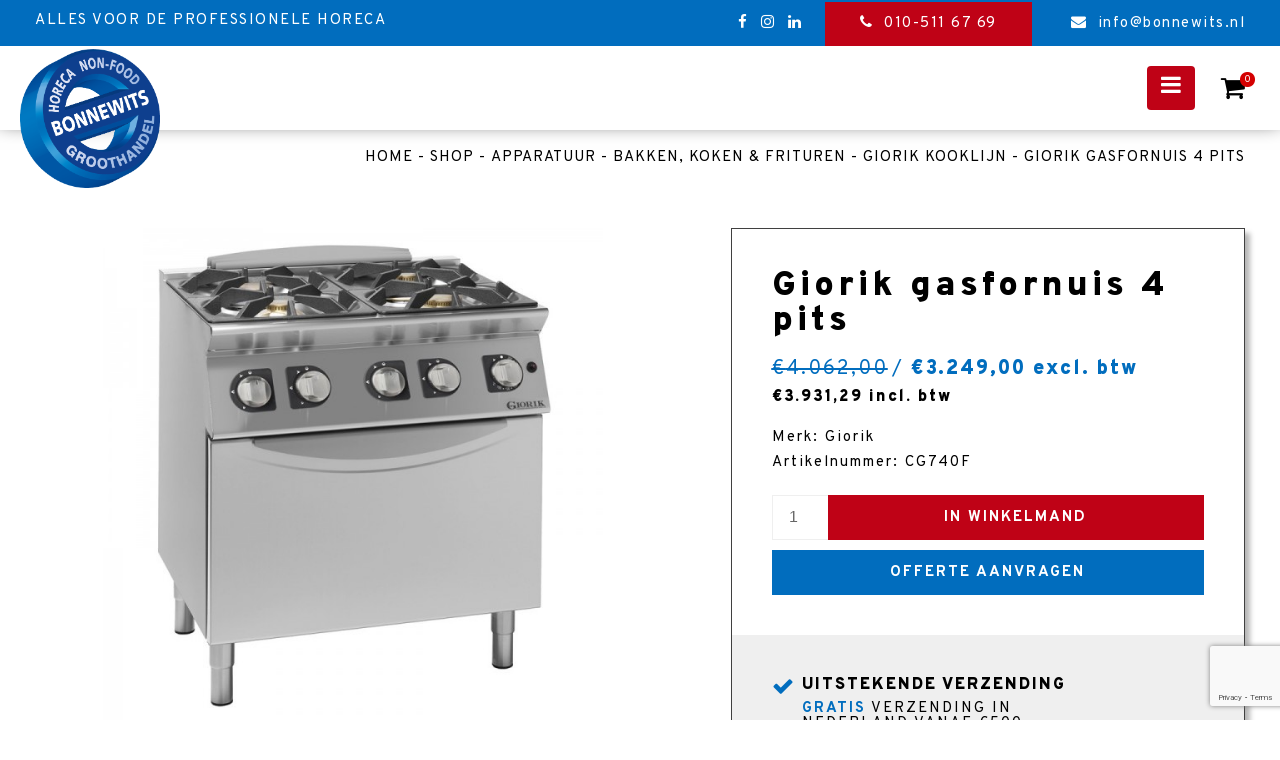

--- FILE ---
content_type: text/html; charset=UTF-8
request_url: https://www.bonnewits.nl/product/giorik-gasfornuis-4-pits/
body_size: 14052
content:
<!doctype html>
<html lang="nl-NL">
	<head>
		<meta charset="UTF-8">
		<meta name="viewport" content="width=device-width, initial-scale=1">
		<link rel="profile" href="http://gmpg.org/xfn/11">

		<!-- header code theme settings -->
		
		<title>Giorik gasfornuis 4 pits &#8211; Bonnewits</title>
<meta name='robots' content='max-image-preview:large' />

<!-- Google Tag Manager for WordPress by gtm4wp.com -->
<script data-cfasync="false" data-pagespeed-no-defer>
	var gtm4wp_datalayer_name = "dataLayer";
	var dataLayer = dataLayer || [];
	const gtm4wp_use_sku_instead = false;
	const gtm4wp_id_prefix = '';
	const gtm4wp_remarketing = false;
	const gtm4wp_eec = true;
	const gtm4wp_classicec = false;
	const gtm4wp_currency = 'EUR';
	const gtm4wp_product_per_impression = 10;
	const gtm4wp_needs_shipping_address = false;
	const gtm4wp_business_vertical = 'retail';
	const gtm4wp_business_vertical_id = 'id';
</script>
<!-- End Google Tag Manager for WordPress by gtm4wp.com --><script type="text/javascript">
const gtm4wp_is_safari = /^((?!chrome|android).)*safari/i.test(navigator.userAgent);
if ( gtm4wp_is_safari ) {
	window.addEventListener('pageshow', function(event) {
		if ( event.persisted ) {
			// if Safari loads the page from cache usually by navigating with the back button
			// it creates issues with product list click tracking
			// therefore GTM4WP forces the page reload in this browser
			window.location.reload();
		}
	});
}
</script><link rel='dns-prefetch' href='//www.bonnewits.nl' />
<link rel='dns-prefetch' href='//checkout.buckaroo.nl' />
<link rel='dns-prefetch' href='//cdn.jsdelivr.net' />
<link rel='dns-prefetch' href='//www.googletagmanager.com' />
<link rel='dns-prefetch' href='//stackpath.bootstrapcdn.com' />
<link rel="alternate" type="application/rss+xml" title="Bonnewits &raquo; feed" href="https://www.bonnewits.nl/feed/" />
<link rel="alternate" type="application/rss+xml" title="Bonnewits &raquo; reactiesfeed" href="https://www.bonnewits.nl/comments/feed/" />
<script type="text/javascript">
window._wpemojiSettings = {"baseUrl":"https:\/\/s.w.org\/images\/core\/emoji\/14.0.0\/72x72\/","ext":".png","svgUrl":"https:\/\/s.w.org\/images\/core\/emoji\/14.0.0\/svg\/","svgExt":".svg","source":{"concatemoji":"https:\/\/www.bonnewits.nl\/wp-includes\/js\/wp-emoji-release.min.js?ver=6.2.8"}};
/*! This file is auto-generated */
!function(e,a,t){var n,r,o,i=a.createElement("canvas"),p=i.getContext&&i.getContext("2d");function s(e,t){p.clearRect(0,0,i.width,i.height),p.fillText(e,0,0);e=i.toDataURL();return p.clearRect(0,0,i.width,i.height),p.fillText(t,0,0),e===i.toDataURL()}function c(e){var t=a.createElement("script");t.src=e,t.defer=t.type="text/javascript",a.getElementsByTagName("head")[0].appendChild(t)}for(o=Array("flag","emoji"),t.supports={everything:!0,everythingExceptFlag:!0},r=0;r<o.length;r++)t.supports[o[r]]=function(e){if(p&&p.fillText)switch(p.textBaseline="top",p.font="600 32px Arial",e){case"flag":return s("\ud83c\udff3\ufe0f\u200d\u26a7\ufe0f","\ud83c\udff3\ufe0f\u200b\u26a7\ufe0f")?!1:!s("\ud83c\uddfa\ud83c\uddf3","\ud83c\uddfa\u200b\ud83c\uddf3")&&!s("\ud83c\udff4\udb40\udc67\udb40\udc62\udb40\udc65\udb40\udc6e\udb40\udc67\udb40\udc7f","\ud83c\udff4\u200b\udb40\udc67\u200b\udb40\udc62\u200b\udb40\udc65\u200b\udb40\udc6e\u200b\udb40\udc67\u200b\udb40\udc7f");case"emoji":return!s("\ud83e\udef1\ud83c\udffb\u200d\ud83e\udef2\ud83c\udfff","\ud83e\udef1\ud83c\udffb\u200b\ud83e\udef2\ud83c\udfff")}return!1}(o[r]),t.supports.everything=t.supports.everything&&t.supports[o[r]],"flag"!==o[r]&&(t.supports.everythingExceptFlag=t.supports.everythingExceptFlag&&t.supports[o[r]]);t.supports.everythingExceptFlag=t.supports.everythingExceptFlag&&!t.supports.flag,t.DOMReady=!1,t.readyCallback=function(){t.DOMReady=!0},t.supports.everything||(n=function(){t.readyCallback()},a.addEventListener?(a.addEventListener("DOMContentLoaded",n,!1),e.addEventListener("load",n,!1)):(e.attachEvent("onload",n),a.attachEvent("onreadystatechange",function(){"complete"===a.readyState&&t.readyCallback()})),(e=t.source||{}).concatemoji?c(e.concatemoji):e.wpemoji&&e.twemoji&&(c(e.twemoji),c(e.wpemoji)))}(window,document,window._wpemojiSettings);
</script>
<style type="text/css">
img.wp-smiley,
img.emoji {
	display: inline !important;
	border: none !important;
	box-shadow: none !important;
	height: 1em !important;
	width: 1em !important;
	margin: 0 0.07em !important;
	vertical-align: -0.1em !important;
	background: none !important;
	padding: 0 !important;
}
</style>
	<link rel='stylesheet' id='sbi_styles-css' href='https://www.bonnewits.nl/wp-content/plugins/instagram-feed/css/sbi-styles.min.css?ver=6.2.4' type='text/css' media='all' />
<link rel='stylesheet' id='wp-block-library-css' href='https://www.bonnewits.nl/wp-includes/css/dist/block-library/style.min.css?ver=6.2.8' type='text/css' media='all' />
<link rel='stylesheet' id='wc-block-vendors-style-css' href='https://www.bonnewits.nl/wp-content/plugins/woocommerce/packages/woocommerce-blocks/build/vendors-style.css?ver=4.0.0' type='text/css' media='all' />
<link rel='stylesheet' id='wc-block-style-css' href='https://www.bonnewits.nl/wp-content/plugins/woocommerce/packages/woocommerce-blocks/build/style.css?ver=4.0.0' type='text/css' media='all' />
<link rel='stylesheet' id='classic-theme-styles-css' href='https://www.bonnewits.nl/wp-includes/css/classic-themes.min.css?ver=6.2.8' type='text/css' media='all' />
<style id='global-styles-inline-css' type='text/css'>
body{--wp--preset--color--black: #000000;--wp--preset--color--cyan-bluish-gray: #abb8c3;--wp--preset--color--white: #ffffff;--wp--preset--color--pale-pink: #f78da7;--wp--preset--color--vivid-red: #cf2e2e;--wp--preset--color--luminous-vivid-orange: #ff6900;--wp--preset--color--luminous-vivid-amber: #fcb900;--wp--preset--color--light-green-cyan: #7bdcb5;--wp--preset--color--vivid-green-cyan: #00d084;--wp--preset--color--pale-cyan-blue: #8ed1fc;--wp--preset--color--vivid-cyan-blue: #0693e3;--wp--preset--color--vivid-purple: #9b51e0;--wp--preset--gradient--vivid-cyan-blue-to-vivid-purple: linear-gradient(135deg,rgba(6,147,227,1) 0%,rgb(155,81,224) 100%);--wp--preset--gradient--light-green-cyan-to-vivid-green-cyan: linear-gradient(135deg,rgb(122,220,180) 0%,rgb(0,208,130) 100%);--wp--preset--gradient--luminous-vivid-amber-to-luminous-vivid-orange: linear-gradient(135deg,rgba(252,185,0,1) 0%,rgba(255,105,0,1) 100%);--wp--preset--gradient--luminous-vivid-orange-to-vivid-red: linear-gradient(135deg,rgba(255,105,0,1) 0%,rgb(207,46,46) 100%);--wp--preset--gradient--very-light-gray-to-cyan-bluish-gray: linear-gradient(135deg,rgb(238,238,238) 0%,rgb(169,184,195) 100%);--wp--preset--gradient--cool-to-warm-spectrum: linear-gradient(135deg,rgb(74,234,220) 0%,rgb(151,120,209) 20%,rgb(207,42,186) 40%,rgb(238,44,130) 60%,rgb(251,105,98) 80%,rgb(254,248,76) 100%);--wp--preset--gradient--blush-light-purple: linear-gradient(135deg,rgb(255,206,236) 0%,rgb(152,150,240) 100%);--wp--preset--gradient--blush-bordeaux: linear-gradient(135deg,rgb(254,205,165) 0%,rgb(254,45,45) 50%,rgb(107,0,62) 100%);--wp--preset--gradient--luminous-dusk: linear-gradient(135deg,rgb(255,203,112) 0%,rgb(199,81,192) 50%,rgb(65,88,208) 100%);--wp--preset--gradient--pale-ocean: linear-gradient(135deg,rgb(255,245,203) 0%,rgb(182,227,212) 50%,rgb(51,167,181) 100%);--wp--preset--gradient--electric-grass: linear-gradient(135deg,rgb(202,248,128) 0%,rgb(113,206,126) 100%);--wp--preset--gradient--midnight: linear-gradient(135deg,rgb(2,3,129) 0%,rgb(40,116,252) 100%);--wp--preset--duotone--dark-grayscale: url('#wp-duotone-dark-grayscale');--wp--preset--duotone--grayscale: url('#wp-duotone-grayscale');--wp--preset--duotone--purple-yellow: url('#wp-duotone-purple-yellow');--wp--preset--duotone--blue-red: url('#wp-duotone-blue-red');--wp--preset--duotone--midnight: url('#wp-duotone-midnight');--wp--preset--duotone--magenta-yellow: url('#wp-duotone-magenta-yellow');--wp--preset--duotone--purple-green: url('#wp-duotone-purple-green');--wp--preset--duotone--blue-orange: url('#wp-duotone-blue-orange');--wp--preset--font-size--small: 13px;--wp--preset--font-size--medium: 20px;--wp--preset--font-size--large: 36px;--wp--preset--font-size--x-large: 42px;--wp--preset--spacing--20: 0.44rem;--wp--preset--spacing--30: 0.67rem;--wp--preset--spacing--40: 1rem;--wp--preset--spacing--50: 1.5rem;--wp--preset--spacing--60: 2.25rem;--wp--preset--spacing--70: 3.38rem;--wp--preset--spacing--80: 5.06rem;--wp--preset--shadow--natural: 6px 6px 9px rgba(0, 0, 0, 0.2);--wp--preset--shadow--deep: 12px 12px 50px rgba(0, 0, 0, 0.4);--wp--preset--shadow--sharp: 6px 6px 0px rgba(0, 0, 0, 0.2);--wp--preset--shadow--outlined: 6px 6px 0px -3px rgba(255, 255, 255, 1), 6px 6px rgba(0, 0, 0, 1);--wp--preset--shadow--crisp: 6px 6px 0px rgba(0, 0, 0, 1);}:where(.is-layout-flex){gap: 0.5em;}body .is-layout-flow > .alignleft{float: left;margin-inline-start: 0;margin-inline-end: 2em;}body .is-layout-flow > .alignright{float: right;margin-inline-start: 2em;margin-inline-end: 0;}body .is-layout-flow > .aligncenter{margin-left: auto !important;margin-right: auto !important;}body .is-layout-constrained > .alignleft{float: left;margin-inline-start: 0;margin-inline-end: 2em;}body .is-layout-constrained > .alignright{float: right;margin-inline-start: 2em;margin-inline-end: 0;}body .is-layout-constrained > .aligncenter{margin-left: auto !important;margin-right: auto !important;}body .is-layout-constrained > :where(:not(.alignleft):not(.alignright):not(.alignfull)){max-width: var(--wp--style--global--content-size);margin-left: auto !important;margin-right: auto !important;}body .is-layout-constrained > .alignwide{max-width: var(--wp--style--global--wide-size);}body .is-layout-flex{display: flex;}body .is-layout-flex{flex-wrap: wrap;align-items: center;}body .is-layout-flex > *{margin: 0;}:where(.wp-block-columns.is-layout-flex){gap: 2em;}.has-black-color{color: var(--wp--preset--color--black) !important;}.has-cyan-bluish-gray-color{color: var(--wp--preset--color--cyan-bluish-gray) !important;}.has-white-color{color: var(--wp--preset--color--white) !important;}.has-pale-pink-color{color: var(--wp--preset--color--pale-pink) !important;}.has-vivid-red-color{color: var(--wp--preset--color--vivid-red) !important;}.has-luminous-vivid-orange-color{color: var(--wp--preset--color--luminous-vivid-orange) !important;}.has-luminous-vivid-amber-color{color: var(--wp--preset--color--luminous-vivid-amber) !important;}.has-light-green-cyan-color{color: var(--wp--preset--color--light-green-cyan) !important;}.has-vivid-green-cyan-color{color: var(--wp--preset--color--vivid-green-cyan) !important;}.has-pale-cyan-blue-color{color: var(--wp--preset--color--pale-cyan-blue) !important;}.has-vivid-cyan-blue-color{color: var(--wp--preset--color--vivid-cyan-blue) !important;}.has-vivid-purple-color{color: var(--wp--preset--color--vivid-purple) !important;}.has-black-background-color{background-color: var(--wp--preset--color--black) !important;}.has-cyan-bluish-gray-background-color{background-color: var(--wp--preset--color--cyan-bluish-gray) !important;}.has-white-background-color{background-color: var(--wp--preset--color--white) !important;}.has-pale-pink-background-color{background-color: var(--wp--preset--color--pale-pink) !important;}.has-vivid-red-background-color{background-color: var(--wp--preset--color--vivid-red) !important;}.has-luminous-vivid-orange-background-color{background-color: var(--wp--preset--color--luminous-vivid-orange) !important;}.has-luminous-vivid-amber-background-color{background-color: var(--wp--preset--color--luminous-vivid-amber) !important;}.has-light-green-cyan-background-color{background-color: var(--wp--preset--color--light-green-cyan) !important;}.has-vivid-green-cyan-background-color{background-color: var(--wp--preset--color--vivid-green-cyan) !important;}.has-pale-cyan-blue-background-color{background-color: var(--wp--preset--color--pale-cyan-blue) !important;}.has-vivid-cyan-blue-background-color{background-color: var(--wp--preset--color--vivid-cyan-blue) !important;}.has-vivid-purple-background-color{background-color: var(--wp--preset--color--vivid-purple) !important;}.has-black-border-color{border-color: var(--wp--preset--color--black) !important;}.has-cyan-bluish-gray-border-color{border-color: var(--wp--preset--color--cyan-bluish-gray) !important;}.has-white-border-color{border-color: var(--wp--preset--color--white) !important;}.has-pale-pink-border-color{border-color: var(--wp--preset--color--pale-pink) !important;}.has-vivid-red-border-color{border-color: var(--wp--preset--color--vivid-red) !important;}.has-luminous-vivid-orange-border-color{border-color: var(--wp--preset--color--luminous-vivid-orange) !important;}.has-luminous-vivid-amber-border-color{border-color: var(--wp--preset--color--luminous-vivid-amber) !important;}.has-light-green-cyan-border-color{border-color: var(--wp--preset--color--light-green-cyan) !important;}.has-vivid-green-cyan-border-color{border-color: var(--wp--preset--color--vivid-green-cyan) !important;}.has-pale-cyan-blue-border-color{border-color: var(--wp--preset--color--pale-cyan-blue) !important;}.has-vivid-cyan-blue-border-color{border-color: var(--wp--preset--color--vivid-cyan-blue) !important;}.has-vivid-purple-border-color{border-color: var(--wp--preset--color--vivid-purple) !important;}.has-vivid-cyan-blue-to-vivid-purple-gradient-background{background: var(--wp--preset--gradient--vivid-cyan-blue-to-vivid-purple) !important;}.has-light-green-cyan-to-vivid-green-cyan-gradient-background{background: var(--wp--preset--gradient--light-green-cyan-to-vivid-green-cyan) !important;}.has-luminous-vivid-amber-to-luminous-vivid-orange-gradient-background{background: var(--wp--preset--gradient--luminous-vivid-amber-to-luminous-vivid-orange) !important;}.has-luminous-vivid-orange-to-vivid-red-gradient-background{background: var(--wp--preset--gradient--luminous-vivid-orange-to-vivid-red) !important;}.has-very-light-gray-to-cyan-bluish-gray-gradient-background{background: var(--wp--preset--gradient--very-light-gray-to-cyan-bluish-gray) !important;}.has-cool-to-warm-spectrum-gradient-background{background: var(--wp--preset--gradient--cool-to-warm-spectrum) !important;}.has-blush-light-purple-gradient-background{background: var(--wp--preset--gradient--blush-light-purple) !important;}.has-blush-bordeaux-gradient-background{background: var(--wp--preset--gradient--blush-bordeaux) !important;}.has-luminous-dusk-gradient-background{background: var(--wp--preset--gradient--luminous-dusk) !important;}.has-pale-ocean-gradient-background{background: var(--wp--preset--gradient--pale-ocean) !important;}.has-electric-grass-gradient-background{background: var(--wp--preset--gradient--electric-grass) !important;}.has-midnight-gradient-background{background: var(--wp--preset--gradient--midnight) !important;}.has-small-font-size{font-size: var(--wp--preset--font-size--small) !important;}.has-medium-font-size{font-size: var(--wp--preset--font-size--medium) !important;}.has-large-font-size{font-size: var(--wp--preset--font-size--large) !important;}.has-x-large-font-size{font-size: var(--wp--preset--font-size--x-large) !important;}
.wp-block-navigation a:where(:not(.wp-element-button)){color: inherit;}
:where(.wp-block-columns.is-layout-flex){gap: 2em;}
.wp-block-pullquote{font-size: 1.5em;line-height: 1.6;}
</style>
<link rel='stylesheet' id='contact-form-7-css' href='https://www.bonnewits.nl/wp-content/plugins/contact-form-7/includes/css/styles.css?ver=5.7.7' type='text/css' media='all' />
<link rel='stylesheet' id='buckaroo-custom-styles-css' href='https://www.bonnewits.nl/wp-content/plugins/wc-buckaroo-bpe-gateway/library/css/buckaroo-custom.css?ver=3.6.1' type='text/css' media='all' />
<link rel='stylesheet' id='photoswipe-css' href='https://www.bonnewits.nl/wp-content/plugins/woocommerce/assets/css/photoswipe/photoswipe.min.css?ver=4.9.2' type='text/css' media='all' />
<link rel='stylesheet' id='photoswipe-default-skin-css' href='https://www.bonnewits.nl/wp-content/plugins/woocommerce/assets/css/photoswipe/default-skin/default-skin.min.css?ver=4.9.2' type='text/css' media='all' />
<link rel='stylesheet' id='woocommerce-layout-css' href='https://www.bonnewits.nl/wp-content/plugins/woocommerce/assets/css/woocommerce-layout.css?ver=4.9.2' type='text/css' media='all' />
<link rel='stylesheet' id='woocommerce-smallscreen-css' href='https://www.bonnewits.nl/wp-content/plugins/woocommerce/assets/css/woocommerce-smallscreen.css?ver=4.9.2' type='text/css' media='only screen and (max-width: 768px)' />
<link rel='stylesheet' id='woocommerce-general-css' href='https://www.bonnewits.nl/wp-content/plugins/woocommerce/assets/css/woocommerce.css?ver=4.9.2' type='text/css' media='all' />
<style id='woocommerce-inline-inline-css' type='text/css'>
.woocommerce form .form-row .required { visibility: visible; }
</style>
<link rel='stylesheet' id='wpcf7-redirect-script-frontend-css' href='https://www.bonnewits.nl/wp-content/plugins/wpcf7-redirect/build/css/wpcf7-redirect-frontend.min.css?ver=1.1' type='text/css' media='all' />
<link rel='stylesheet' id='parent-style-css' href='https://www.bonnewits.nl/wp-content/themes/minimal210/style.css?ver=6.2.8' type='text/css' media='all' />
<link rel='stylesheet' id='child-style-css' href='https://www.bonnewits.nl/wp-content/themes/minimal210-child/style.css?ver=1.1' type='text/css' media='all' />
<link rel='stylesheet' id='minimal-scss-main-style-css' href='https://www.bonnewits.nl/wp-content/themes/minimal210-child/css/main.css?ver=6.2.8' type='text/css' media='all' />
<link rel='stylesheet' id='minimal-scss-responsive-style-css' href='https://www.bonnewits.nl/wp-content/themes/minimal210-child/css/responsive.css?ver=6.2.8' type='text/css' media='all' />
<link rel='stylesheet' id='minimal210_style-css' href='https://www.bonnewits.nl/wp-content/themes/minimal210-child/style.css?ver=6.2.8' type='text/css' media='all' />
<link rel='stylesheet' id='minimal210_fontAwesome-css' href='https://stackpath.bootstrapcdn.com/font-awesome/4.7.0/css/font-awesome.min.css?ver=6.2.8' type='text/css' media='all' />
<link rel='stylesheet' id='slick-style-css' href='//cdn.jsdelivr.net/npm/slick-carousel@1.8.1/slick/slick.css?ver=6.2.8' type='text/css' media='all' />
<link rel='stylesheet' id='min_responsive_menu_style-css' href='https://www.bonnewits.nl/wp-content/themes/minimal210-child/css/responsive-menu.css?ver=6.2.8' type='text/css' media='all' />
<script type='text/javascript' src='https://www.bonnewits.nl/wp-includes/js/jquery/jquery.min.js?ver=3.6.4' id='jquery-core-js'></script>
<script type='text/javascript' src='https://www.bonnewits.nl/wp-includes/js/jquery/jquery-migrate.min.js?ver=3.4.0' id='jquery-migrate-js'></script>
<script type='text/javascript' id='buckaroo_sdk-js-extra'>
/* <![CDATA[ */
var buckaroo_global = {"ajax_url":"https:\/\/www.bonnewits.nl\/","idin_i18n":{"general_error":"Something went wrong while processing your identification.","bank_required":"You need to select your bank!"}};
/* ]]> */
</script>
<script type='text/javascript' src='https://checkout.buckaroo.nl/api/buckaroosdk/script?ver=3.6.1' id='buckaroo_sdk-js'></script>
<script type='text/javascript' src='https://www.bonnewits.nl/wp-content/plugins/duracelltomi-google-tag-manager/js/gtm4wp-woocommerce-enhanced.js?ver=1.16' id='gtm4wp-woocommerce-enhanced-js'></script>
<script type='text/javascript' src='https://www.bonnewits.nl/wp-content/themes/minimal210-child/scripts/jquery.matchHeight.js?ver=6.2.8' id='matchheight-js'></script>
<script type='text/javascript' src='https://www.bonnewits.nl/wp-content/themes/minimal210-child/scripts/objectfit.js?ver=6.2.8' id='objectfit-js'></script>
<script type='text/javascript' src='https://www.bonnewits.nl/wp-content/themes/minimal210-child/scripts/scripts.js?ver=6.2.8' id='custom-script-js'></script>
<script type='text/javascript' src='https://www.bonnewits.nl/wp-content/themes/minimal210-child/scripts/readmore.min.js?ver=6.2.8' id='readmore-js-js'></script>
<script type='text/javascript' src='https://www.bonnewits.nl/wp-content/themes/minimal210/inc/frontend/js/search-in-menu.js?ver=6.2.8' id='minimal210_search_in_menu_script-js'></script>
<script type='text/javascript' src='https://www.bonnewits.nl/wp-content/themes/minimal210/inc/frontend/js/sticky-menu.js?ver=6.2.8' id='minimal210_sticky_menu_script-js'></script>
<script type='text/javascript' src='//cdn.jsdelivr.net/npm/slick-carousel@1.8.1/slick/slick.min.js?ver=6.2.8' id='slick-script-js'></script>

<!-- Google Analytics snippet toegevoegd door Site Kit -->
<script type='text/javascript' src='https://www.googletagmanager.com/gtag/js?id=UA-46233241-1' id='google_gtagjs-js' async></script>
<script type='text/javascript' id='google_gtagjs-js-after'>
window.dataLayer = window.dataLayer || [];function gtag(){dataLayer.push(arguments);}
gtag('set', 'linker', {"domains":["www.bonnewits.nl"]} );
gtag("js", new Date());
gtag("set", "developer_id.dZTNiMT", true);
gtag("config", "UA-46233241-1", {"anonymize_ip":true});
</script>

<!-- Einde Google Analytics snippet toegevoegd door Site Kit -->
<link rel="https://api.w.org/" href="https://www.bonnewits.nl/wp-json/" /><link rel="alternate" type="application/json" href="https://www.bonnewits.nl/wp-json/wp/v2/product/2999" /><link rel="EditURI" type="application/rsd+xml" title="RSD" href="https://www.bonnewits.nl/xmlrpc.php?rsd" />
<link rel="wlwmanifest" type="application/wlwmanifest+xml" href="https://www.bonnewits.nl/wp-includes/wlwmanifest.xml" />
<meta name="generator" content="WordPress 6.2.8" />
<meta name="generator" content="WooCommerce 4.9.2" />
<link rel="canonical" href="https://www.bonnewits.nl/product/giorik-gasfornuis-4-pits/" />
<link rel='shortlink' href='https://www.bonnewits.nl/?p=2999' />
<link rel="alternate" type="application/json+oembed" href="https://www.bonnewits.nl/wp-json/oembed/1.0/embed?url=https%3A%2F%2Fwww.bonnewits.nl%2Fproduct%2Fgiorik-gasfornuis-4-pits%2F" />
<link rel="alternate" type="text/xml+oembed" href="https://www.bonnewits.nl/wp-json/oembed/1.0/embed?url=https%3A%2F%2Fwww.bonnewits.nl%2Fproduct%2Fgiorik-gasfornuis-4-pits%2F&#038;format=xml" />
<meta name="generator" content="Site Kit by Google 1.102.0" /><!-- HFCM by 99 Robots - Snippet # 1: google-site-verification -->
<meta name="google-site-verification" content="3bKki--e-2y4w47uphpLUc270yEWZ8Nma2z31bir2yw" />
<!-- /end HFCM by 99 Robots -->

<!-- This website runs the Product Feed PRO for WooCommerce by AdTribes.io plugin - version 12.6.7 -->

<!-- Google Tag Manager for WordPress by gtm4wp.com -->
<!-- GTM Container placement set to automatic -->
<script data-cfasync="false" data-pagespeed-no-defer type="text/javascript"><br />
<b>Notice</b>:  Trying to get property 'slug' of non-object in <b>/var/domains/bonnewits-bonnewits.nl/public_html/wp-content/plugins/duracelltomi-google-tag-manager/public/frontend.php</b> on line <b>255</b><br />
<br />
<b>Notice</b>:  Trying to get property 'slug' of non-object in <b>/var/domains/bonnewits-bonnewits.nl/public_html/wp-content/plugins/duracelltomi-google-tag-manager/public/frontend.php</b> on line <b>255</b><br />

	var dataLayer_content = {"pagePostType":"product","pagePostType2":"single-product","pageAttributes":[null,null],"pagePostAuthor":"Website beheerder","customerTotalOrders":0,"customerTotalOrderValue":"0.00","customerFirstName":"","customerLastName":"","customerBillingFirstName":"","customerBillingLastName":"","customerBillingCompany":"","customerBillingAddress1":"","customerBillingAddress2":"","customerBillingCity":"","customerBillingPostcode":"","customerBillingCountry":"","customerBillingEmail":"","customerBillingEmailHash":"e3b0c44298fc1c149afbf4c8996fb92427ae41e4649b934ca495991b7852b855","customerBillingPhone":"","customerShippingFirstName":"","customerShippingLastName":"","customerShippingCompany":"","customerShippingAddress1":"","customerShippingAddress2":"","customerShippingCity":"","customerShippingPostcode":"","customerShippingCountry":"","cartContent":{"totals":{"applied_coupons":[],"discount_total":0,"subtotal":0,"total":0},"items":[]},"productRatingCounts":[],"productAverageRating":0,"productReviewCount":0,"productType":"simple","productIsVariable":0,"event":"gtm4wp.changeDetailViewEEC","ecommerce":{"currencyCode":"EUR","detail":{"products":[{"id":2999,"name":"Giorik gasfornuis 4 pits","sku":"CG740F","category":"Giorik kooklijn","price":3249,"stocklevel":null}]}}};
	dataLayer.push( dataLayer_content );
</script>
<script data-cfasync="false">
(function(w,d,s,l,i){w[l]=w[l]||[];w[l].push({'gtm.start':
new Date().getTime(),event:'gtm.js'});var f=d.getElementsByTagName(s)[0],
j=d.createElement(s),dl=l!='dataLayer'?'&l='+l:'';j.async=true;j.src=
'//www.googletagmanager.com/gtm.'+'js?id='+i+dl;f.parentNode.insertBefore(j,f);
})(window,document,'script','dataLayer','GTM-PSDZ8FQ');
</script>
<!-- End Google Tag Manager -->
<!-- End Google Tag Manager for WordPress by gtm4wp.com -->	<noscript><style>.woocommerce-product-gallery{ opacity: 1 !important; }</style></noscript>
	
<!-- Google AdSense snippet toegevoegd door Site Kit -->
<meta name="google-adsense-platform-account" content="ca-host-pub-2644536267352236">
<meta name="google-adsense-platform-domain" content="sitekit.withgoogle.com">
<!-- Einde Google AdSense snippet toegevoegd door Site Kit -->

<!-- Meta Pixel Code -->
<script type='text/javascript'>
!function(f,b,e,v,n,t,s){if(f.fbq)return;n=f.fbq=function(){n.callMethod?
n.callMethod.apply(n,arguments):n.queue.push(arguments)};if(!f._fbq)f._fbq=n;
n.push=n;n.loaded=!0;n.version='2.0';n.queue=[];t=b.createElement(e);t.async=!0;
t.src=v;s=b.getElementsByTagName(e)[0];s.parentNode.insertBefore(t,s)}(window,
document,'script','https://connect.facebook.net/en_US/fbevents.js?v=next');
</script>
<!-- End Meta Pixel Code -->

      <script type='text/javascript'>
        var url = window.location.origin + '?ob=open-bridge';
        fbq('set', 'openbridge', '398156335468906', url);
      </script>
    <script type='text/javascript'>fbq('init', '398156335468906', {}, {
    "agent": "wordpress-6.2.8-3.0.13"
})</script><script type='text/javascript'>
    fbq('track', 'PageView', []);
  </script>
<!-- Meta Pixel Code -->
<noscript>
<img height="1" width="1" style="display:none" alt="fbpx"
src="https://www.facebook.com/tr?id=398156335468906&ev=PageView&noscript=1" />
</noscript>
<!-- End Meta Pixel Code -->
<link rel="icon" href="https://www.bonnewits.nl/wp-content/uploads/2020/08/cropped-BONNEWITS_LOGO-1-32x32.png" sizes="32x32" />
<link rel="icon" href="https://www.bonnewits.nl/wp-content/uploads/2020/08/cropped-BONNEWITS_LOGO-1-192x192.png" sizes="192x192" />
<link rel="apple-touch-icon" href="https://www.bonnewits.nl/wp-content/uploads/2020/08/cropped-BONNEWITS_LOGO-1-180x180.png" />
<meta name="msapplication-TileImage" content="https://www.bonnewits.nl/wp-content/uploads/2020/08/cropped-BONNEWITS_LOGO-1-270x270.png" />
<!-- WooCommerce Google Analytics Integration -->
		<script type='text/javascript'>
			var gaProperty = 'G-E6FD146MW4';
			var disableStr = 'ga-disable-' + gaProperty;
			if ( document.cookie.indexOf( disableStr + '=true' ) > -1 ) {
				window[disableStr] = true;
			}
			function gaOptout() {
				document.cookie = disableStr + '=true; expires=Thu, 31 Dec 2099 23:59:59 UTC; path=/';
				window[disableStr] = true;
			}
		</script><script type='text/javascript'>(function(i,s,o,g,r,a,m){i['GoogleAnalyticsObject']=r;i[r]=i[r]||function(){
		(i[r].q=i[r].q||[]).push(arguments)},i[r].l=1*new Date();a=s.createElement(o),
		m=s.getElementsByTagName(o)[0];a.async=1;a.src=g;m.parentNode.insertBefore(a,m)
		})(window,document,'script', '//www.google-analytics.com/analytics.js','ga');ga( 'create', 'G-E6FD146MW4', 'auto' );(window.gaDevIds=window.gaDevIds||[]).push('dOGY3NW');ga( 'require', 'displayfeatures' );ga( 'set', 'anonymizeIp', true );
		ga( 'set', 'dimension1', 'no' );
ga( 'require', 'ec' );</script>
		<!-- /WooCommerce Google Analytics Integration -->	</head>

<body class="product-template-default single single-product postid-2999 wp-custom-logo theme-minimal210 woocommerce woocommerce-page woocommerce-no-js">

<!-- body code theme settings -->

<div id='page-wrapper'>

	<header id='main-header'>

		

	<div class='row header sticky-menu'>

		<div class="extra-full">

			<div class="full-row">
			
				<div class="blocks-container">

					<div class="block links">

												
							<div class="logo">
							
								<div class="outer-img">
								
									<a href="/">

										<img class='img' src='https://www.bonnewits.nl/wp-content/uploads/2020/08/BONNEWITS_LOGO.png' />

									</a>
								
								</div>

							</div>

						
						
							<div class="title">
							
								<p>Alles voor de professionele horeca</p>
							
							</div>

						
					</div>

					<div class="block rechts">

						
							<div class="social">
							
								
									<a class="social-link" href="https://www.facebook.com/Bonnewits/">
										
										<i class="fa fa-facebook" aria-hidden="true"></i>
									</a>

								
									<a class="social-link" href="https://www.instagram.com/bonnewitshoreca/">
										
										<i class="fa fa-instagram" aria-hidden="true"></i>
									</a>

								
									<a class="social-link" href="https://nl.linkedin.com/company/bonnewits-horeca">
										
										<i class="fa fa-linkedin" aria-hidden="true"></i>
									</a>

															
							</div>

						
						
							<div class="phone">
							
																	<a class="header" href="tel:0105116769" >
										<span>010-511 67 69</span>
									</a>

															
							</div>

						
						
							<div class="email">

																	<a class="header" href="mailto:info@bonnewits.nl" >
										<span>info@bonnewits.nl</span>
									</a>
						
															
							</div>

						
					</div>

				</div>	

			</div>

		</div>

		<div class='full-row b'>

			<div class='blocks-container '>

				
		<nav id='main-navigation' class='block'>

			<div class="menu-menu-1-container"><ul id="primary-menu" class="menu"><li id="menu-item-30" class="menu-item menu-item-type-post_type menu-item-object-page menu-item-home menu-item-30"><a href="https://www.bonnewits.nl/">Home</a></li>
<li id="menu-item-286" class="menu-item menu-item-type-post_type menu-item-object-page menu-item-286"><a href="https://www.bonnewits.nl/over-ons/">Over ons</a></li>
<li id="menu-item-6594" class="menu-item menu-item-type-post_type menu-item-object-page menu-item-6594"><a href="https://www.bonnewits.nl/horeca-apparatuur/">Apparatuur</a></li>
<li id="menu-item-6116" class="menu-item menu-item-type-post_type menu-item-object-page menu-item-6116"><a href="https://www.bonnewits.nl/maatwerk-meubilair-horeca/">Meubilair</a></li>
<li id="menu-item-378" class="menu-item menu-item-type-post_type menu-item-object-page menu-item-378"><a href="https://www.bonnewits.nl/projecten/">Projecten</a></li>
<li id="menu-item-352" class="menu-item menu-item-type-post_type menu-item-object-page menu-item-352"><a href="https://www.bonnewits.nl/merken/">Merken</a></li>
<li id="menu-item-406" class="menu-item menu-item-type-post_type menu-item-object-page menu-item-406"><a href="https://www.bonnewits.nl/contact/">Contact</a></li>
<li id="menu-item-356" class="menu-item menu-item-type-post_type menu-item-object-page menu-item-356"><a href="https://www.bonnewits.nl/service/">Service</a></li>
<li id="menu-item-33" class="menu-item menu-item-type-custom menu-item-object-custom menu-item-33"><a href="https://www.bonnewits.nl/showroom/">Showroom</a></li>
<li id="menu-item-452" class="menu-item menu-item-type-post_type menu-item-object-page current_page_parent menu-item-452"><a href="https://www.bonnewits.nl/shop/">Collectie</a></li>
</ul></div>
		</nav>

	
				<div id="theme-search" class="block search-icon"><i class="fa fa-search" aria-hidden="true"></i></div>
<form role="search" method="get" class="search-form" action="https://www.bonnewits.nl/">
    <input type="search" class="search-field" placeholder="Zoeken..." value="" name="s" title="Zoek naar:" />
    <input type="submit" class="search-submit" value="Zoek" />
</form>
				<div class="block cart">

					<a class="cart-contents" href="https://www.bonnewits.nl/winkelmand/">

						<i class="fa fa-shopping-cart" aria-hidden="true"></i>

						<div class="counter">0</div>

					</a>

				</div>

				<a id="trigger-menu" href="#"><i class="fa fa-bars fa-fw" aria-hidden="true"></i></a>
			</div>

		</div>

	</div>


	</header>
	<div id="primary" class="content-area"><main id="main" class="site-main" role="main">
<div class="row woocommerce_breadcrumb">

	<div class="full-row">

		<div class="blocks-container">

			<div class="block bread">

				<ol class="breadcrumb breadcrumb1 animated wow slideInLeft" data-wow-delay=".5s"><li><a href="https://www.bonnewits.nl">Home</a></li> - <li><a href="https://www.bonnewits.nl/shop/">Shop</a></li> - <li><a href="https://www.bonnewits.nl/product-categorie/apparatuur/">Apparatuur</a></li> - <li><a href="https://www.bonnewits.nl/product-categorie/apparatuur/bakken-koken-frituren/">Bakken, koken &amp; frituren</a></li> - <li><a href="https://www.bonnewits.nl/product-categorie/apparatuur/bakken-koken-frituren/horeca-kooklijn/">Giorik kooklijn</a></li> - <li>Giorik gasfornuis 4 pits</li></ol>
			</div>

		</div>

	</div>

</div>


<div class="row woocommerce-single-product">

	<div class="full-row">

		<div class="blocks-container">

							
				<div class="woocommerce-notices-wrapper"></div>
<div class="blocks-group links">

	<div class="block galerij-single-product">

		
		
			<div class="galerij">

				
						<div class="img-container">

							
							
								<img src="https://www.bonnewits.nl/wp-content/uploads/2020/12/gasfornuis_met_oven.jpg">

													

						</div>

					
			</div>


			<div class="galerij-nav">


				
						<div class="img-container">

							
							
								<img src="https://www.bonnewits.nl/wp-content/uploads/2020/12/gasfornuis_met_oven-150x150.jpg">

													

						</div>

					
			</div>

		
	</div>


	<div class="block productinfo">

		<div class="readmore-container">	

			<div class="inner-container">

				<div class="productinfo-titel">

					<h3> Product <span>informatie</span> </h3>

				</div>

				
					<div class="pluspunt">

						<div class="titel">

							<p> Voordelen </p>

						</div>

						<div class="list">
							
								
								
									<div class="punt">

										<p>Vervaardigd in Italië</p>

									</div>

								

							
								
								
									<div class="punt">

										<p>Volledig vervaardigd uit het RVS </p>

									</div>

								

							
								
								
									<div class="punt">

										<p>Kachel van 8 kW</p>

									</div>

								

							 
						</div>

					</div>

				

				
					<div class="logo">

						
                    <img 
                        src="https://www.bonnewits.nl/wp-content/uploads/2020/12/logo-300x60.png" 
                         class='image' 
                        title='logo' 
                         
                    >

                
					</div>

				

				<div class="omschrijving">

					<h1>Giorik gasfornuis</h1>
<p><strong>Levertijd circa 2/3 weken</strong></p>
<p>Kwalitatief hoogstaande gasfornuis van het Italiaanse merk Giorik.</p>
<p>&nbsp;</p>
<p>Dit krachtige gasfornuis met gas kachel uit de Unika700 serie is volledig vervaardigd uit het RVS en is voorzien van in hoogte verstelbare poten. Het fornuis is uitgerust met 4 branders (2 branders van 8 kW en 2 branders van 4 kW) en een kachel van 8 kW.</p>
<p>&nbsp;</p>
<p>Het fornuis is eveneens voorzien van geëmailleerde gietijzeren roosters die geschikt zijn voor pannen met een kleine diameter. Optioneel kunt u ook kiezen pitten met een nog hoger vermogen</p>
<p>&nbsp;</p>
<h3>Technische details Giorik gasfornuis</h3>
<ul>
<li>Afmetingen: 800x700x850-900 mm</li>
<li>Vermogen: 32 kW</li>
<li>Pitten: 2x 8 kW &#8211; 2x 4 kW</li>
<li>Gewicht: 140 kg</li>
<li>Gas: Fabrieksconfiguratie voor aardgas (inclusief butaan/propaaninjectoren).</li>
</ul>
<p>&nbsp;</p>
<h3><span style="color: #333333;">Installatie</span></h3>
<p>Optioneel kunt u ervoor kiezen om tegen een toeslag uw aanschaf te laten plaatsen &amp; installeren door één van onze monteurs. Neem contact op met onze verkoop afdeling voor meer informatie hierover of voor al uw overige vragen, zij helpen u graag verder.</p>

				</div>

			</div>

		</div>

	</div>


	
		<div class="block gerelateerde-producten">

			
			
				<div class="gerelateerde-titel">

					<h3> Gerelateerde <span>producten</span> </h3>

				</div>

				<div class="gerelateerde-nav"></div>

				<div class="inner-container">

					
												<div class="product">

	<a href="https://www.bonnewits.nl/product/giorik-gas-kooktafel-6-pits/">

		<div class='afbeelding'>

			<img width="300" height="300" src="https://www.bonnewits.nl/wp-content/uploads/2020/12/professionele_giorik_unika_kooktafel_6-pits_horeca-300x300.jpg" class="attachment-medium size-medium wp-post-image" alt="" decoding="async" srcset="https://www.bonnewits.nl/wp-content/uploads/2020/12/professionele_giorik_unika_kooktafel_6-pits_horeca-300x300.jpg 300w, https://www.bonnewits.nl/wp-content/uploads/2020/12/professionele_giorik_unika_kooktafel_6-pits_horeca-100x100.jpg 100w, https://www.bonnewits.nl/wp-content/uploads/2020/12/professionele_giorik_unika_kooktafel_6-pits_horeca-150x150.jpg 150w, https://www.bonnewits.nl/wp-content/uploads/2020/12/professionele_giorik_unika_kooktafel_6-pits_horeca-200x200.jpg 200w, https://www.bonnewits.nl/wp-content/uploads/2020/12/professionele_giorik_unika_kooktafel_6-pits_horeca.jpg 600w" sizes="(max-width: 300px) 100vw, 300px" />
		</div>

		<div class="content">

			<div class="titel">

				<h4> Giorik gas kooktafel 6 pits </h4>

			</div>

			<div class="price-container">

				
	<span class="price"><del><span class="woocommerce-Price-amount amount"><bdi><span class="woocommerce-Price-currencySymbol">&euro;</span>3.809,00</bdi></span></del> <ins><span class="woocommerce-Price-amount amount"><bdi><span class="woocommerce-Price-currencySymbol">&euro;</span>3.049,00</bdi></span></ins> <small class="woocommerce-price-suffix">excl. btw</small></span>

			</div>

		</div>

	</a>

</div>

					
												<div class="product">

	<a href="https://www.bonnewits.nl/product/giorik-gas-kooktafel-4-pits/">

		<div class='afbeelding'>

			<img width="300" height="300" src="https://www.bonnewits.nl/wp-content/uploads/2020/12/professionele_giorik_unika_kooktafel_4-pits_horeca-300x300.jpg" class="attachment-medium size-medium wp-post-image" alt="" decoding="async" loading="lazy" srcset="https://www.bonnewits.nl/wp-content/uploads/2020/12/professionele_giorik_unika_kooktafel_4-pits_horeca-300x300.jpg 300w, https://www.bonnewits.nl/wp-content/uploads/2020/12/professionele_giorik_unika_kooktafel_4-pits_horeca-100x100.jpg 100w, https://www.bonnewits.nl/wp-content/uploads/2020/12/professionele_giorik_unika_kooktafel_4-pits_horeca-150x150.jpg 150w, https://www.bonnewits.nl/wp-content/uploads/2020/12/professionele_giorik_unika_kooktafel_4-pits_horeca-200x200.jpg 200w, https://www.bonnewits.nl/wp-content/uploads/2020/12/professionele_giorik_unika_kooktafel_4-pits_horeca.jpg 600w" sizes="(max-width: 300px) 100vw, 300px" />
		</div>

		<div class="content">

			<div class="titel">

				<h4> Giorik gas kooktafel 4 pits </h4>

			</div>

			<div class="price-container">

				
	<span class="price"><del><span class="woocommerce-Price-amount amount"><bdi><span class="woocommerce-Price-currencySymbol">&euro;</span>2.734,00</bdi></span></del> <ins><span class="woocommerce-Price-amount amount"><bdi><span class="woocommerce-Price-currencySymbol">&euro;</span>2.189,00</bdi></span></ins> <small class="woocommerce-price-suffix">excl. btw</small></span>

			</div>

		</div>

	</a>

</div>

					
												<div class="product">

	<a href="https://www.bonnewits.nl/product/giorik-gas-kooktafel-2-pits/">

		<div class='afbeelding'>

			<img width="300" height="300" src="https://www.bonnewits.nl/wp-content/uploads/2020/12/professionele_giorik_unika_kooktafel_2-pits_horeca-300x300.jpg" class="attachment-medium size-medium wp-post-image" alt="" decoding="async" loading="lazy" srcset="https://www.bonnewits.nl/wp-content/uploads/2020/12/professionele_giorik_unika_kooktafel_2-pits_horeca-300x300.jpg 300w, https://www.bonnewits.nl/wp-content/uploads/2020/12/professionele_giorik_unika_kooktafel_2-pits_horeca-100x100.jpg 100w, https://www.bonnewits.nl/wp-content/uploads/2020/12/professionele_giorik_unika_kooktafel_2-pits_horeca-150x150.jpg 150w, https://www.bonnewits.nl/wp-content/uploads/2020/12/professionele_giorik_unika_kooktafel_2-pits_horeca-200x200.jpg 200w, https://www.bonnewits.nl/wp-content/uploads/2020/12/professionele_giorik_unika_kooktafel_2-pits_horeca.jpg 600w" sizes="(max-width: 300px) 100vw, 300px" />
		</div>

		<div class="content">

			<div class="titel">

				<h4> Giorik gas kooktafel 2 pits </h4>

			</div>

			<div class="price-container">

				
	<span class="price"><del><span class="woocommerce-Price-amount amount"><bdi><span class="woocommerce-Price-currencySymbol">&euro;</span>1.724,00</bdi></span></del> <ins><span class="woocommerce-Price-amount amount"><bdi><span class="woocommerce-Price-currencySymbol">&euro;</span>1.379,00</bdi></span></ins> <small class="woocommerce-price-suffix">excl. btw</small></span>

			</div>

		</div>

	</a>

</div>

					
												<div class="product">

	<a href="https://www.bonnewits.nl/product/giorik-elektrische-friteuse-2x-15-liter/">

		<div class='afbeelding'>

			<img width="300" height="300" src="https://www.bonnewits.nl/wp-content/uploads/2020/12/Giorik-dubbele-friteuse-smal-300x300.jpg" class="attachment-medium size-medium wp-post-image" alt="" decoding="async" loading="lazy" srcset="https://www.bonnewits.nl/wp-content/uploads/2020/12/Giorik-dubbele-friteuse-smal-300x300.jpg 300w, https://www.bonnewits.nl/wp-content/uploads/2020/12/Giorik-dubbele-friteuse-smal-100x100.jpg 100w, https://www.bonnewits.nl/wp-content/uploads/2020/12/Giorik-dubbele-friteuse-smal-150x150.jpg 150w, https://www.bonnewits.nl/wp-content/uploads/2020/12/Giorik-dubbele-friteuse-smal-200x200.jpg 200w, https://www.bonnewits.nl/wp-content/uploads/2020/12/Giorik-dubbele-friteuse-smal.jpg 600w" sizes="(max-width: 300px) 100vw, 300px" />
		</div>

		<div class="content">

			<div class="titel">

				<h4> Giorik elektrische friteuse 2x 15 liter </h4>

			</div>

			<div class="price-container">

				
	<span class="price"><del><span class="woocommerce-Price-amount amount"><bdi><span class="woocommerce-Price-currencySymbol">&euro;</span>3.918,00</bdi></span></del> <ins><span class="woocommerce-Price-amount amount"><bdi><span class="woocommerce-Price-currencySymbol">&euro;</span>3.135,00</bdi></span></ins> <small class="woocommerce-price-suffix">excl. btw</small></span>

			</div>

		</div>

	</a>

</div>

					
												<div class="product">

	<a href="https://www.bonnewits.nl/product/giorik-elektrische-friteuse-2x-8-liter/">

		<div class='afbeelding'>

			<img width="300" height="300" src="https://www.bonnewits.nl/wp-content/uploads/2020/12/giorik_elektrische_friteuse_fe7207-1-300x300.jpg" class="attachment-medium size-medium wp-post-image" alt="" decoding="async" loading="lazy" srcset="https://www.bonnewits.nl/wp-content/uploads/2020/12/giorik_elektrische_friteuse_fe7207-1-300x300.jpg 300w, https://www.bonnewits.nl/wp-content/uploads/2020/12/giorik_elektrische_friteuse_fe7207-1-100x100.jpg 100w, https://www.bonnewits.nl/wp-content/uploads/2020/12/giorik_elektrische_friteuse_fe7207-1-150x150.jpg 150w, https://www.bonnewits.nl/wp-content/uploads/2020/12/giorik_elektrische_friteuse_fe7207-1-200x200.jpg 200w, https://www.bonnewits.nl/wp-content/uploads/2020/12/giorik_elektrische_friteuse_fe7207-1.jpg 600w" sizes="(max-width: 300px) 100vw, 300px" />
		</div>

		<div class="content">

			<div class="titel">

				<h4> Giorik elektrische friteuse 2x 8 liter </h4>

			</div>

			<div class="price-container">

				
	<span class="price"><del><span class="woocommerce-Price-amount amount"><bdi><span class="woocommerce-Price-currencySymbol">&euro;</span>3.613,00</bdi></span></del> <ins><span class="woocommerce-Price-amount amount"><bdi><span class="woocommerce-Price-currencySymbol">&euro;</span>2.889,00</bdi></span></ins> <small class="woocommerce-price-suffix">excl. btw</small></span>

			</div>

		</div>

	</a>

</div>

					
												<div class="product">

	<a href="https://www.bonnewits.nl/product/giorik-opzet-gas-bakplaat-glad/">

		<div class='afbeelding'>

			<img width="300" height="300" src="https://www.bonnewits.nl/wp-content/uploads/2020/12/gas_bakplaat-300x300.jpg" class="attachment-medium size-medium wp-post-image" alt="" decoding="async" loading="lazy" srcset="https://www.bonnewits.nl/wp-content/uploads/2020/12/gas_bakplaat-300x300.jpg 300w, https://www.bonnewits.nl/wp-content/uploads/2020/12/gas_bakplaat-100x100.jpg 100w, https://www.bonnewits.nl/wp-content/uploads/2020/12/gas_bakplaat-150x150.jpg 150w, https://www.bonnewits.nl/wp-content/uploads/2020/12/gas_bakplaat-200x200.jpg 200w, https://www.bonnewits.nl/wp-content/uploads/2020/12/gas_bakplaat.jpg 600w" sizes="(max-width: 300px) 100vw, 300px" />
		</div>

		<div class="content">

			<div class="titel">

				<h4> Giorik opzet gas bakplaat glad </h4>

			</div>

			<div class="price-container">

				
	<span class="price"><del><span class="woocommerce-Price-amount amount"><bdi><span class="woocommerce-Price-currencySymbol">&euro;</span>2.117,00</bdi></span></del> <ins><span class="woocommerce-Price-amount amount"><bdi><span class="woocommerce-Price-currencySymbol">&euro;</span>1.695,00</bdi></span></ins> <small class="woocommerce-price-suffix">excl. btw</small></span>

			</div>

		</div>

	</a>

</div>

					
												<div class="product">

	<a href="https://www.bonnewits.nl/product/giorik-gas-lavagrill-dubbel/">

		<div class='afbeelding'>

			<img width="300" height="300" src="https://www.bonnewits.nl/wp-content/uploads/2020/12/lavasteengrill_1-300x300.jpg" class="attachment-medium size-medium wp-post-image" alt="" decoding="async" loading="lazy" srcset="https://www.bonnewits.nl/wp-content/uploads/2020/12/lavasteengrill_1-300x300.jpg 300w, https://www.bonnewits.nl/wp-content/uploads/2020/12/lavasteengrill_1-100x100.jpg 100w, https://www.bonnewits.nl/wp-content/uploads/2020/12/lavasteengrill_1-150x150.jpg 150w, https://www.bonnewits.nl/wp-content/uploads/2020/12/lavasteengrill_1-200x200.jpg 200w, https://www.bonnewits.nl/wp-content/uploads/2020/12/lavasteengrill_1.jpg 600w" sizes="(max-width: 300px) 100vw, 300px" />
		</div>

		<div class="content">

			<div class="titel">

				<h4> Giorik gas lavagrill dubbel </h4>

			</div>

			<div class="price-container">

				
	<span class="price"><del><span class="woocommerce-Price-amount amount"><bdi><span class="woocommerce-Price-currencySymbol">&euro;</span>3.753,00</bdi></span></del> <ins><span class="woocommerce-Price-amount amount"><bdi><span class="woocommerce-Price-currencySymbol">&euro;</span>2.999,00</bdi></span></ins> <small class="woocommerce-price-suffix">excl. btw</small></span>

			</div>

		</div>

	</a>

</div>

					
												<div class="product">

	<a href="https://www.bonnewits.nl/product/giorik-opzet-elektrische-watergrill-1-zone/">

		<div class='afbeelding'>

			<img width="300" height="300" src="https://www.bonnewits.nl/wp-content/uploads/2020/12/elektrische_watergrill-300x300.jpg" class="attachment-medium size-medium wp-post-image" alt="" decoding="async" loading="lazy" srcset="https://www.bonnewits.nl/wp-content/uploads/2020/12/elektrische_watergrill-300x300.jpg 300w, https://www.bonnewits.nl/wp-content/uploads/2020/12/elektrische_watergrill-100x100.jpg 100w, https://www.bonnewits.nl/wp-content/uploads/2020/12/elektrische_watergrill-150x150.jpg 150w, https://www.bonnewits.nl/wp-content/uploads/2020/12/elektrische_watergrill-200x200.jpg 200w, https://www.bonnewits.nl/wp-content/uploads/2020/12/elektrische_watergrill.jpg 600w" sizes="(max-width: 300px) 100vw, 300px" />
		</div>

		<div class="content">

			<div class="titel">

				<h4> Giorik opzet elektrische watergrill 1 zone </h4>

			</div>

			<div class="price-container">

				
	<span class="price"><del><span class="woocommerce-Price-amount amount"><bdi><span class="woocommerce-Price-currencySymbol">&euro;</span>3.000,00</bdi></span></del> <ins><span class="woocommerce-Price-amount amount"><bdi><span class="woocommerce-Price-currencySymbol">&euro;</span>2.399,00</bdi></span></ins> <small class="woocommerce-price-suffix">excl. btw</small></span>

			</div>

		</div>

	</a>

</div>

					
												<div class="product">

	<a href="https://www.bonnewits.nl/product/giorik-opzet-gas-watergrill-2-zones/">

		<div class='afbeelding'>

			<img width="300" height="300" src="https://www.bonnewits.nl/wp-content/uploads/2020/12/dubbele_watergrill-300x300.jpg" class="attachment-medium size-medium wp-post-image" alt="" decoding="async" loading="lazy" srcset="https://www.bonnewits.nl/wp-content/uploads/2020/12/dubbele_watergrill-300x300.jpg 300w, https://www.bonnewits.nl/wp-content/uploads/2020/12/dubbele_watergrill-100x100.jpg 100w, https://www.bonnewits.nl/wp-content/uploads/2020/12/dubbele_watergrill-150x150.jpg 150w, https://www.bonnewits.nl/wp-content/uploads/2020/12/dubbele_watergrill-200x200.jpg 200w, https://www.bonnewits.nl/wp-content/uploads/2020/12/dubbele_watergrill.jpg 600w" sizes="(max-width: 300px) 100vw, 300px" />
		</div>

		<div class="content">

			<div class="titel">

				<h4> Giorik opzet gas watergrill 2 zones </h4>

			</div>

			<div class="price-container">

				
	<span class="price"><del><span class="woocommerce-Price-amount amount"><bdi><span class="woocommerce-Price-currencySymbol">&euro;</span>3.794,00</bdi></span></del> <ins><span class="woocommerce-Price-amount amount"><bdi><span class="woocommerce-Price-currencySymbol">&euro;</span>3.035,00</bdi></span></ins> <small class="woocommerce-price-suffix">excl. btw</small></span>

			</div>

		</div>

	</a>

</div>

					
												<div class="product">

	<a href="https://www.bonnewits.nl/product/giorik-opzet-gas-watergrill-1-zone/">

		<div class='afbeelding'>

			<img width="300" height="300" src="https://www.bonnewits.nl/wp-content/uploads/2020/12/watergrill-300x300.jpg" class="attachment-medium size-medium wp-post-image" alt="" decoding="async" loading="lazy" srcset="https://www.bonnewits.nl/wp-content/uploads/2020/12/watergrill-300x300.jpg 300w, https://www.bonnewits.nl/wp-content/uploads/2020/12/watergrill-100x100.jpg 100w, https://www.bonnewits.nl/wp-content/uploads/2020/12/watergrill-150x150.jpg 150w, https://www.bonnewits.nl/wp-content/uploads/2020/12/watergrill-200x200.jpg 200w, https://www.bonnewits.nl/wp-content/uploads/2020/12/watergrill.jpg 600w" sizes="(max-width: 300px) 100vw, 300px" />
		</div>

		<div class="content">

			<div class="titel">

				<h4> Giorik opzet gas watergrill 1 zone </h4>

			</div>

			<div class="price-container">

				
	<span class="price"><del><span class="woocommerce-Price-amount amount"><bdi><span class="woocommerce-Price-currencySymbol">&euro;</span>2.529,00</bdi></span></del> <ins><span class="woocommerce-Price-amount amount"><bdi><span class="woocommerce-Price-currencySymbol">&euro;</span>2.025,00</bdi></span></ins> <small class="woocommerce-price-suffix">excl. btw</small></span>

			</div>

		</div>

	</a>

</div>

					
				</div>

			
		</div>

	
</div>




<div class="blocks-group rechts">

	<div class="sticky-container">

		<div class="block product-info">

			<div class="titel">

				<h1> Giorik gasfornuis 4 pits </h1>

			</div>

			<div class="price-container">

				<p class="price"><del><span class="woocommerce-Price-amount amount"><bdi><span class="woocommerce-Price-currencySymbol">&euro;</span>4.062,00</bdi></span></del> <ins><span class="woocommerce-Price-amount amount"><bdi><span class="woocommerce-Price-currencySymbol">&euro;</span>3.249,00</bdi></span></ins> <small class="woocommerce-price-suffix">excl. btw</small></p>

			</div>

			<div class="price-container-ex">

				<p class="price">

					<span class="woocommerce-Price-amount amount"><bdi><span class="woocommerce-Price-currencySymbol">&euro;</span>3.931,29</bdi></span>					<small> incl. btw</small>

				</p>

			</div>

			<div class="extra">

				<div class="naam">

					<p>
						<span>Merk:</span>
						
							Giorik
						
					</p>

				</div>

				<div class="artikelnummer">

					<p> 
						<span>Artikelnummer:</span> 
						
							CG740F
											</p>

				</div>

			</div>

			<div class="add-to">

				
	
	<form class="cart" action="https://www.bonnewits.nl/product/giorik-gasfornuis-4-pits/" method="post" enctype='multipart/form-data'>
		
			<div class="quantity">
				<label class="screen-reader-text" for="quantity_697127182b44f">Giorik gasfornuis 4 pits aantal</label>
		<input
			type="number"
			id="quantity_697127182b44f"
			class="input-text qty text"
			step="1"
			min="1"
			max=""
			name="quantity"
			value="1"
			title="Aantal"
			size="4"
			placeholder=""
			inputmode="numeric" />
			</div>
	
		<button type="submit" name="add-to-cart" value="2999" class="single_add_to_cart_button button alt">In winkelmand</button>

		<input type="hidden" name="gtm4wp_id" value="2999" />
<input type="hidden" name="gtm4wp_name" value="Giorik gasfornuis 4 pits" />
<input type="hidden" name="gtm4wp_sku" value="CG740F" />
<input type="hidden" name="gtm4wp_category" value="Giorik kooklijn" />
<input type="hidden" name="gtm4wp_price" value="3249" />
<input type="hidden" name="gtm4wp_stocklevel" value="" />
	</form>

	

			</div>

			
				
					
					<div class="add-offerte">

						<a class="button" href="https://www.bonnewits.nl/contact/" >

							Offerte aanvragen
						</a>

					</div>

				
			
		</div>

		
			<div class="block usps">

				

					
					
						<div class="usp">

							<div class="titel-container">

								<div class="icon">

									
										<i class="fa fa-check" aria-hidden="true"></i>
									
								</div>

								<div class="titel">

									<p> Uitstekende verzending </p>

								</div>

							</div>

							
								<div class="tekst">

									<p><strong>Gratis</strong> verzending in<br />
Nederland vanaf €500,-</p>

								</div>

							
						</div>

					
				

					
					
						<div class="usp">

							<div class="titel-container">

								<div class="icon">

									
										<i class="fa fa-check" aria-hidden="true"></i>
									
								</div>

								<div class="titel">

									<p> Showroom </p>

								</div>

							</div>

							
								<div class="tekst">

									<p>Maandag t/m vrijdag<br />
08.00 &#8211; 17.00 uur</p>

								</div>

							
						</div>

					
				

					
					
						<div class="usp">

							<div class="titel-container">

								<div class="icon">

									
										<i class="fa fa-check" aria-hidden="true"></i>
									
								</div>

								<div class="titel">

									<p> Expertise </p>

								</div>

							</div>

							
								<div class="tekst">

									<p>Uitgebreide en<br />
deskundige advisering</p>

								</div>

							
						</div>

					
				
			</div>

		
	</div>

</div>



			
		</div>

	</div>

</div>



	
	<div class='row woocommerce_merken'>	

		<div class='full-row'>

			<div class='blocks-container'>

				
					<div class="block title">
					
						<h2>BEKIJK<span> ONZE MERKEN</span></h2>

						
							<p>Zie hieronder alle merken uit ons assortiment</p>

						
					</div>

				
				<div class="block inhoudrepeater">


					
						<a class="slick" href="<br />
<b>Notice</b>:  Array to string conversion in <b>/var/domains/bonnewits-bonnewits.nl/public_html/wp-content/themes/minimal210-child/woocommerce/single-product.php</b> on line <b>115</b><br />
Array">

							<div class="logo">
							
								
                    <img 
                        src="https://www.bonnewits.nl/wp-content/uploads/2020/11/Bonline-1-300x300.png" 
                         class='img' 
                        title='Bonline' 
                         
                    >

                							
							</div>

						</a>

					
						<a class="slick" href="<br />
<b>Notice</b>:  Array to string conversion in <b>/var/domains/bonnewits-bonnewits.nl/public_html/wp-content/themes/minimal210-child/woocommerce/single-product.php</b> on line <b>115</b><br />
Array">

							<div class="logo">
							
								
                    <img 
                        src="https://www.bonnewits.nl/wp-content/uploads/2020/11/Froster-300x300.png" 
                         class='img' 
                        title='Froster' 
                         
                    >

                							
							</div>

						</a>

					
						<a class="slick" href="<br />
<b>Notice</b>:  Array to string conversion in <b>/var/domains/bonnewits-bonnewits.nl/public_html/wp-content/themes/minimal210-child/woocommerce/single-product.php</b> on line <b>115</b><br />
Array">

							<div class="logo">
							
								
                    <img 
                        src="https://www.bonnewits.nl/wp-content/uploads/2020/11/Giorik-1-300x300.png" 
                         class='img' 
                        title='Giorik' 
                         
                    >

                							
							</div>

						</a>

					
						<a class="slick" href="<br />
<b>Notice</b>:  Array to string conversion in <b>/var/domains/bonnewits-bonnewits.nl/public_html/wp-content/themes/minimal210-child/woocommerce/single-product.php</b> on line <b>115</b><br />
Array">

							<div class="logo">
							
								
                    <img 
                        src="https://www.bonnewits.nl/wp-content/uploads/2020/11/Lamber-1-300x300.png" 
                         class='img' 
                        title='Lamber' 
                         
                    >

                							
							</div>

						</a>

					
						<a class="slick" href="<br />
<b>Notice</b>:  Array to string conversion in <b>/var/domains/bonnewits-bonnewits.nl/public_html/wp-content/themes/minimal210-child/woocommerce/single-product.php</b> on line <b>115</b><br />
Array">

							<div class="logo">
							
								
                    <img 
                        src="https://www.bonnewits.nl/wp-content/uploads/2020/11/Retigo-1-300x300.png" 
                         class='img' 
                        title='Retigo' 
                         
                    >

                							
							</div>

						</a>

					
						<a class="slick" href="<br />
<b>Notice</b>:  Array to string conversion in <b>/var/domains/bonnewits-bonnewits.nl/public_html/wp-content/themes/minimal210-child/woocommerce/single-product.php</b> on line <b>115</b><br />
Array">

							<div class="logo">
							
								
                    <img 
                        src="https://www.bonnewits.nl/wp-content/uploads/2020/11/Kopa-1-300x300.png" 
                         class='img' 
                        title='Kopa' 
                         
                    >

                							
							</div>

						</a>

					
						<a class="slick" href="<br />
<b>Notice</b>:  Array to string conversion in <b>/var/domains/bonnewits-bonnewits.nl/public_html/wp-content/themes/minimal210-child/woocommerce/single-product.php</b> on line <b>115</b><br />
Array">

							<div class="logo">
							
								
                    <img 
                        src="https://www.bonnewits.nl/wp-content/uploads/2020/11/MCM-1-300x300.png" 
                         class='img' 
                        title='MCM' 
                         
                    >

                							
							</div>

						</a>

					
						<a class="slick" href="<br />
<b>Notice</b>:  Array to string conversion in <b>/var/domains/bonnewits-bonnewits.nl/public_html/wp-content/themes/minimal210-child/woocommerce/single-product.php</b> on line <b>115</b><br />
Array">

							<div class="logo">
							
								
                    <img 
                        src="https://www.bonnewits.nl/wp-content/uploads/2020/11/Berkel-1-300x300.png" 
                         class='img' 
                        title='Berkel' 
                         
                    >

                							
							</div>

						</a>

					
						<a class="slick" href="<br />
<b>Notice</b>:  Array to string conversion in <b>/var/domains/bonnewits-bonnewits.nl/public_html/wp-content/themes/minimal210-child/woocommerce/single-product.php</b> on line <b>115</b><br />
Array">

							<div class="logo">
							
								
                    <img 
                        src="https://www.bonnewits.nl/wp-content/uploads/2020/11/Bizerba-1-300x300.png" 
                         class='img' 
                        title='Bizerba' 
                         
                    >

                							
							</div>

						</a>

					
						<a class="slick" href="<br />
<b>Notice</b>:  Array to string conversion in <b>/var/domains/bonnewits-bonnewits.nl/public_html/wp-content/themes/minimal210-child/woocommerce/single-product.php</b> on line <b>115</b><br />
Array">

							<div class="logo">
							
								
                    <img 
                        src="https://www.bonnewits.nl/wp-content/uploads/2020/11/Coreco-1-300x300.png" 
                         class='img' 
                        title='Coreco' 
                         
                    >

                							
							</div>

						</a>

					
						<a class="slick" href="<br />
<b>Notice</b>:  Array to string conversion in <b>/var/domains/bonnewits-bonnewits.nl/public_html/wp-content/themes/minimal210-child/woocommerce/single-product.php</b> on line <b>115</b><br />
Array">

							<div class="logo">
							
								
                    <img 
                        src="https://www.bonnewits.nl/wp-content/uploads/2020/11/Foster-1-300x300.png" 
                         class='img' 
                        title='Foster' 
                         
                    >

                							
							</div>

						</a>

					
						<a class="slick" href="<br />
<b>Notice</b>:  Array to string conversion in <b>/var/domains/bonnewits-bonnewits.nl/public_html/wp-content/themes/minimal210-child/woocommerce/single-product.php</b> on line <b>115</b><br />
Array">

							<div class="logo">
							
								
                    <img 
                        src="https://www.bonnewits.nl/wp-content/uploads/2020/11/Gamko-1-300x300.png" 
                         class='img' 
                        title='Gamko' 
                         
                    >

                							
							</div>

						</a>

					
						<a class="slick" href="<br />
<b>Notice</b>:  Array to string conversion in <b>/var/domains/bonnewits-bonnewits.nl/public_html/wp-content/themes/minimal210-child/woocommerce/single-product.php</b> on line <b>115</b><br />
Array">

							<div class="logo">
							
								
                    <img 
                        src="https://www.bonnewits.nl/wp-content/uploads/2020/11/Henkelman-1-300x300.png" 
                         class='img' 
                        title='Henkelman' 
                         
                    >

                							
							</div>

						</a>

					
						<a class="slick" href="<br />
<b>Notice</b>:  Array to string conversion in <b>/var/domains/bonnewits-bonnewits.nl/public_html/wp-content/themes/minimal210-child/woocommerce/single-product.php</b> on line <b>115</b><br />
Array">

							<div class="logo">
							
								
                    <img 
                        src="https://www.bonnewits.nl/wp-content/uploads/2020/11/Gram-1-300x300.png" 
                         class='img' 
                        title='Gram' 
                         
                    >

                							
							</div>

						</a>

					
						<a class="slick" href="<br />
<b>Notice</b>:  Array to string conversion in <b>/var/domains/bonnewits-bonnewits.nl/public_html/wp-content/themes/minimal210-child/woocommerce/single-product.php</b> on line <b>115</b><br />
Array">

							<div class="logo">
							
								
                    <img 
                        src="https://www.bonnewits.nl/wp-content/uploads/2020/11/Hobart-1-300x300.png" 
                         class='img' 
                        title='Hobart' 
                         
                    >

                							
							</div>

						</a>

					
						<a class="slick" href="<br />
<b>Notice</b>:  Array to string conversion in <b>/var/domains/bonnewits-bonnewits.nl/public_html/wp-content/themes/minimal210-child/woocommerce/single-product.php</b> on line <b>115</b><br />
Array">

							<div class="logo">
							
								
                    <img 
                        src="https://www.bonnewits.nl/wp-content/uploads/2020/11/Hoshizaki-1-300x300.png" 
                         class='img' 
                        title='Hoshizaki' 
                         
                    >

                							
							</div>

						</a>

					
						<a class="slick" href="<br />
<b>Notice</b>:  Array to string conversion in <b>/var/domains/bonnewits-bonnewits.nl/public_html/wp-content/themes/minimal210-child/woocommerce/single-product.php</b> on line <b>115</b><br />
Array">

							<div class="logo">
							
								
                    <img 
                        src="https://www.bonnewits.nl/wp-content/uploads/2020/11/Infrico-1-300x300.png" 
                         class='img' 
                        title='Infrico' 
                         
                    >

                							
							</div>

						</a>

					
						<a class="slick" href="<br />
<b>Notice</b>:  Array to string conversion in <b>/var/domains/bonnewits-bonnewits.nl/public_html/wp-content/themes/minimal210-child/woocommerce/single-product.php</b> on line <b>115</b><br />
Array">

							<div class="logo">
							
								
                    <img 
                        src="https://www.bonnewits.nl/wp-content/uploads/2020/11/Liebherr-1-300x300.png" 
                         class='img' 
                        title='Liebherr' 
                         
                    >

                							
							</div>

						</a>

					
						<a class="slick" href="<br />
<b>Notice</b>:  Array to string conversion in <b>/var/domains/bonnewits-bonnewits.nl/public_html/wp-content/themes/minimal210-child/woocommerce/single-product.php</b> on line <b>115</b><br />
Array">

							<div class="logo">
							
								
                    <img 
                        src="https://www.bonnewits.nl/wp-content/uploads/2020/11/Merrychef-1-300x300.png" 
                         class='img' 
                        title='Merrychef' 
                         
                    >

                							
							</div>

						</a>

					
						<a class="slick" href="<br />
<b>Notice</b>:  Array to string conversion in <b>/var/domains/bonnewits-bonnewits.nl/public_html/wp-content/themes/minimal210-child/woocommerce/single-product.php</b> on line <b>115</b><br />
Array">

							<div class="logo">
							
								
                    <img 
                        src="https://www.bonnewits.nl/wp-content/uploads/2020/11/Moduline-1-300x300.png" 
                         class='img' 
                        title='Moduline' 
                         
                    >

                							
							</div>

						</a>

					
						<a class="slick" href="<br />
<b>Notice</b>:  Array to string conversion in <b>/var/domains/bonnewits-bonnewits.nl/public_html/wp-content/themes/minimal210-child/woocommerce/single-product.php</b> on line <b>115</b><br />
Array">

							<div class="logo">
							
								
                    <img 
                        src="https://www.bonnewits.nl/wp-content/uploads/2020/11/Panasonic-1-300x300.png" 
                         class='img' 
                        title='Panasonic' 
                         
                    >

                							
							</div>

						</a>

					
						<a class="slick" href="<br />
<b>Notice</b>:  Array to string conversion in <b>/var/domains/bonnewits-bonnewits.nl/public_html/wp-content/themes/minimal210-child/woocommerce/single-product.php</b> on line <b>115</b><br />
Array">

							<div class="logo">
							
								
                    <img 
                        src="https://www.bonnewits.nl/wp-content/uploads/2020/11/Pedrali-1-300x300.png" 
                         class='img' 
                        title='Pedrali' 
                         
                    >

                							
							</div>

						</a>

					
						<a class="slick" href="<br />
<b>Notice</b>:  Array to string conversion in <b>/var/domains/bonnewits-bonnewits.nl/public_html/wp-content/themes/minimal210-child/woocommerce/single-product.php</b> on line <b>115</b><br />
Array">

							<div class="logo">
							
								
                    <img 
                        src="https://www.bonnewits.nl/wp-content/uploads/2020/11/Rational-1-300x300.png" 
                         class='img' 
                        title='Rational' 
                         
                    >

                							
							</div>

						</a>

					
						<a class="slick" href="<br />
<b>Notice</b>:  Array to string conversion in <b>/var/domains/bonnewits-bonnewits.nl/public_html/wp-content/themes/minimal210-child/woocommerce/single-product.php</b> on line <b>115</b><br />
Array">

							<div class="logo">
							
								
                    <img 
                        src="https://www.bonnewits.nl/wp-content/uploads/2020/11/Robot-Coupe-1-300x300.png" 
                         class='img' 
                        title='Robot Coupe' 
                         
                    >

                							
							</div>

						</a>

					
						<a class="slick" href="<br />
<b>Notice</b>:  Array to string conversion in <b>/var/domains/bonnewits-bonnewits.nl/public_html/wp-content/themes/minimal210-child/woocommerce/single-product.php</b> on line <b>115</b><br />
Array">

							<div class="logo">
							
								
                    <img 
                        src="https://www.bonnewits.nl/wp-content/uploads/2020/11/Samsung-1-300x300.png" 
                         class='img' 
                        title='Samsung' 
                         
                    >

                							
							</div>

						</a>

					
						<a class="slick" href="<br />
<b>Notice</b>:  Array to string conversion in <b>/var/domains/bonnewits-bonnewits.nl/public_html/wp-content/themes/minimal210-child/woocommerce/single-product.php</b> on line <b>115</b><br />
Array">

							<div class="logo">
							
								
                    <img 
                        src="https://www.bonnewits.nl/wp-content/uploads/2020/11/Scotsman-1-300x300.png" 
                         class='img' 
                        title='Scotsman' 
                         
                    >

                							
							</div>

						</a>

					
						<a class="slick" href="<br />
<b>Notice</b>:  Array to string conversion in <b>/var/domains/bonnewits-bonnewits.nl/public_html/wp-content/themes/minimal210-child/woocommerce/single-product.php</b> on line <b>115</b><br />
Array">

							<div class="logo">
							
								
                    <img 
                        src="https://www.bonnewits.nl/wp-content/uploads/2020/11/Winterhalter-1-300x300.png" 
                         class='img' 
                        title='Winterhalter' 
                         
                    >

                							
							</div>

						</a>

					
				</div>

			</div>

		</div>

	</div>


	</main></div>
	

<footer id='main-footer'>

    
        <div class='row footer top'>
            
            <div class='full-row'>
                
                <div class='blocks-container'>
                    
                    <div class='block '>

                        
                            <div class="block links">

                                <div class="boven">
                                    
                                    <h4>Contactgegevens</h4>
<p>Industrieweg 37<br />
2651 BC Berkel en Rodenrijs<br />
<a href="tel:+31 (0)10 - 511 67 69">T: +31 (0)10 &#8211; 511 67 69 </a><br />
<a href="mailto:info@bonnewits.nl">E: info@bonnewits.nl </a><br />
Ma t/m Vrij: 08.00 &#8211; 17.00 uur<br />
KVK: 27235565<br />
BTW: NL80.21.36.163.B.01</p>

                                </div>

                                <div class="onder">
                                    
                                    <img class='img' src='https://www.bonnewits.nl/wp-content/uploads/2021/02/Ideal-Visa-Mastercard.png' />

                                </div>

                            </div>

                        
                        
                            <div class="block links2">
                                    
                                <h4>Klantenservice</h4>
<p><a href="https://www.bonnewits.nl/wp-content/uploads/2021/01/AVBonnewits.pdf" target="_blank" rel="noopener">Algemene voorwaarden</a><br />
<a href="https://www.bonnewits.nl/privacy-policy/">Privacy verklaring</a><br />
<a href="https://www.bonnewits.nl/bezorging/">Bezorging</a></p>

                            </div>

                        
                                                
                            <div class="block rechts">

                                <div class="boven">
                                    
                                    <h4>Navigatie</h4>
<p><a href="https://www.bonnewits.nl/projecten/">Referenties</a></p>
<p><a href="https://www.bonnewits.nl/shop/">Shop</a><br />
<a href="https://www.bonnewits.nl/merken/">Merken</a><br />
<a href="https://www.bonnewits.nl/showroom/">Showroom</a><br />
<a href="https://www.bonnewits.nl/service/">Service</a><br />
<a href="https://www.bonnewits.nl/over-ons/">Over ons</a></p>
<p><a href="https://www.bonnewits.nl/contact/">Contact</a></p>

                                </div>

                                <div class="onder">
                                    
                                    
                                        <div class="social">

                                            
                                                <a class="social-link" href="https://www.facebook.com/Bonnewits/">
                                                    
                                                    <i class="fa fa-facebook" aria-hidden="true"></i>
                                                </a>

                                            
                                                <a class="social-link" href="https://www.instagram.com/bonnewitshoreca/">
                                                    
                                                    <i class="fa fa-instagram" aria-hidden="true"></i>
                                                </a>

                                            
                                                <a class="social-link" href="https://nl.linkedin.com/company/bonnewits-horeca">
                                                    
                                                    <i class="fa fa-linkedin" aria-hidden="true"></i>
                                                </a>

                                            
                                        </div>

                                    
                                </div>

                            </div>

                        
                        
                            <div class="block rechts2">

                                <h4>Verzendkosten</h4>
<table style="height: 145px;" width="411">
<tbody>
<tr>
<td>Onder € 500,- (pakket &lt;30kg)</td>
<td>€ 27,50</td>
</tr>
<tr>
<td>Onder € 500,- (pallet)</td>
<td>€ 80,-</td>
</tr>
<tr>
<td>Grote afmetingen</td>
<td>Op aanvraag</td>
</tr>
<tr>
<td>Buitenland</td>
<td>Op aanvraag</td>
</tr>
<tr>
<td>Boven de € 500,-</td>
<td><strong>GRATIS</strong></td>
</tr>
</tbody>
</table>

                            </div>

                                
                    </div> <!-- block -->
        
                </div> <!-- blocks-container -->
        
            </div> <!-- full-row -->
        
        </div> <!-- row -->

    
    
        <div class="row footer bottom">

            <div class="full-row">

                <div class="blocks-container">

                    <div class="block">

                        <div class="block links">

                            <p>Copyright © Bonnewits 2023 <span>|</span> </p>

                        </div>


                        <div class="block rechts">

                            <a href="https://www.buro210.nl/ " target="_blank"><p>Ontwikkeld door<span> BURO210</span></p></a> 

                        </div>

                    </div>

                </div>

            </div>

        </div>

    
</footer>

<ul id="min_responsive_menu" class="responsive-menu"><li class="menu-item item-2 "><a href="https://www.bonnewits.nl/">Home</a><div id="trigger-menu-small"><i class="fa fa-times fa-fw" aria-hidden="true"></i></div></li><li class="menu-item item-271 "><a href="https://www.bonnewits.nl/over-ons/">Over ons</a></li><li class="menu-item item-6574 "><a href="https://www.bonnewits.nl/horeca-apparatuur/">Apparatuur</a></li><li class="menu-item item-2480 "><a href="https://www.bonnewits.nl/maatwerk-meubilair-horeca/">Meubilair</a></li><li class="menu-item item-362 "><a href="https://www.bonnewits.nl/projecten/">Projecten</a></li><li class="menu-item item-342 "><a href="https://www.bonnewits.nl/merken/">Merken</a></li><li class="menu-item item-404 "><a href="https://www.bonnewits.nl/contact/">Contact</a></li><li class="menu-item item-354 "><a href="https://www.bonnewits.nl/service/">Service</a></li><li class="menu-item item-33 "><a href="https://www.bonnewits.nl/showroom/">Showroom</a></li><li class="menu-item item-450 "><a href="https://www.bonnewits.nl/shop/">Collectie</a></li><li>
<form role="search" method="get" class="search-form" action="https://www.bonnewits.nl/">
    <input type="search" class="search-field" placeholder="Zoeken..." value="" name="s" title="Zoek naar:" />
    <input type="submit" class="search-submit" value="Zoek" />
</form></li></ul><div id="menu_on_body_click"></div>
</div> <!-- page-wrapper -->

<!-- Instagram Feed JS -->
<script type="text/javascript">
var sbiajaxurl = "https://www.bonnewits.nl/wp-admin/admin-ajax.php";
</script>
    <!-- Meta Pixel Event Code -->
    <script type='text/javascript'>
        document.addEventListener( 'wpcf7mailsent', function( event ) {
        if( "fb_pxl_code" in event.detail.apiResponse){
          eval(event.detail.apiResponse.fb_pxl_code);
        }
      }, false );
    </script>
    <!-- End Meta Pixel Event Code -->
    <div id='fb-pxl-ajax-code'></div><script type="application/ld+json">{"@context":"https:\/\/schema.org\/","@type":"BreadcrumbList","itemListElement":[{"@type":"ListItem","position":1,"item":{"name":"Home","@id":"https:\/\/www.bonnewits.nl"}},{"@type":"ListItem","position":2,"item":{"name":"Shop","@id":"https:\/\/www.bonnewits.nl\/shop\/"}},{"@type":"ListItem","position":3,"item":{"name":"Apparatuur","@id":"https:\/\/www.bonnewits.nl\/product-categorie\/apparatuur\/"}},{"@type":"ListItem","position":4,"item":{"name":"Bakken, koken &amp;amp; frituren","@id":"https:\/\/www.bonnewits.nl\/product-categorie\/apparatuur\/bakken-koken-frituren\/"}},{"@type":"ListItem","position":5,"item":{"name":"Giorik kooklijn","@id":"https:\/\/www.bonnewits.nl\/product-categorie\/apparatuur\/bakken-koken-frituren\/horeca-kooklijn\/"}},{"@type":"ListItem","position":6,"item":{"name":"Giorik gasfornuis 4 pits","@id":"https:\/\/www.bonnewits.nl\/product\/giorik-gasfornuis-4-pits\/"}}]}</script>
<div class="pswp" tabindex="-1" role="dialog" aria-hidden="true">
	<div class="pswp__bg"></div>
	<div class="pswp__scroll-wrap">
		<div class="pswp__container">
			<div class="pswp__item"></div>
			<div class="pswp__item"></div>
			<div class="pswp__item"></div>
		</div>
		<div class="pswp__ui pswp__ui--hidden">
			<div class="pswp__top-bar">
				<div class="pswp__counter"></div>
				<button class="pswp__button pswp__button--close" aria-label="Sluiten (Esc)"></button>
				<button class="pswp__button pswp__button--share" aria-label="Deel"></button>
				<button class="pswp__button pswp__button--fs" aria-label="Schakel volledig scherm"></button>
				<button class="pswp__button pswp__button--zoom" aria-label="Zoom in/uit"></button>
				<div class="pswp__preloader">
					<div class="pswp__preloader__icn">
						<div class="pswp__preloader__cut">
							<div class="pswp__preloader__donut"></div>
						</div>
					</div>
				</div>
			</div>
			<div class="pswp__share-modal pswp__share-modal--hidden pswp__single-tap">
				<div class="pswp__share-tooltip"></div>
			</div>
			<button class="pswp__button pswp__button--arrow--left" aria-label="Vorige (pijltje links)"></button>
			<button class="pswp__button pswp__button--arrow--right" aria-label="Volgende (pijltje rechts)"></button>
			<div class="pswp__caption">
				<div class="pswp__caption__center"></div>
			</div>
		</div>
	</div>
</div>
	<script type="text/javascript">
		(function () {
			var c = document.body.className;
			c = c.replace(/woocommerce-no-js/, 'woocommerce-js');
			document.body.className = c;
		})()
	</script>
	<link rel='stylesheet' id='font-awesome-css' href='https://cdn.jsdelivr.net/fontawesome/4.7.0/css/font-awesome.min.css?ver=6.2.8' type='text/css' media='all' />
<script type='text/javascript' src='https://www.bonnewits.nl/wp-content/plugins/contact-form-7/includes/swv/js/index.js?ver=5.7.7' id='swv-js'></script>
<script type='text/javascript' id='contact-form-7-js-extra'>
/* <![CDATA[ */
var wpcf7 = {"api":{"root":"https:\/\/www.bonnewits.nl\/wp-json\/","namespace":"contact-form-7\/v1"}};
/* ]]> */
</script>
<script type='text/javascript' src='https://www.bonnewits.nl/wp-content/plugins/contact-form-7/includes/js/index.js?ver=5.7.7' id='contact-form-7-js'></script>
<script type='text/javascript' src='https://www.bonnewits.nl/wp-content/plugins/wc-buckaroo-bpe-gateway/assets/js/dist/apple-pay.js?ver=3.6.1' id='buckaroo_apple_pay-js'></script>
<script type='text/javascript' src='https://www.bonnewits.nl/wp-content/plugins/woocommerce/assets/js/jquery-blockui/jquery.blockUI.min.js?ver=2.70' id='jquery-blockui-js'></script>
<script type='text/javascript' id='wc-add-to-cart-js-extra'>
/* <![CDATA[ */
var wc_add_to_cart_params = {"ajax_url":"\/wp-admin\/admin-ajax.php","wc_ajax_url":"\/?wc-ajax=%%endpoint%%","i18n_view_cart":"Winkelmand bekijken","cart_url":"https:\/\/www.bonnewits.nl\/winkelmand\/","is_cart":"","cart_redirect_after_add":"no"};
/* ]]> */
</script>
<script type='text/javascript' src='https://www.bonnewits.nl/wp-content/plugins/woocommerce/assets/js/frontend/add-to-cart.min.js?ver=4.9.2' id='wc-add-to-cart-js'></script>
<script type='text/javascript' src='https://www.bonnewits.nl/wp-content/plugins/woocommerce/assets/js/flexslider/jquery.flexslider.min.js?ver=2.7.2' id='flexslider-js'></script>
<script type='text/javascript' src='https://www.bonnewits.nl/wp-content/plugins/woocommerce/assets/js/photoswipe/photoswipe.min.js?ver=4.1.1' id='photoswipe-js'></script>
<script type='text/javascript' src='https://www.bonnewits.nl/wp-content/plugins/woocommerce/assets/js/photoswipe/photoswipe-ui-default.min.js?ver=4.1.1' id='photoswipe-ui-default-js'></script>
<script type='text/javascript' id='wc-single-product-js-extra'>
/* <![CDATA[ */
var wc_single_product_params = {"i18n_required_rating_text":"Geef je waardering","review_rating_required":"yes","flexslider":{"rtl":false,"animation":"slide","smoothHeight":true,"directionNav":false,"controlNav":"thumbnails","slideshow":false,"animationSpeed":500,"animationLoop":false,"allowOneSlide":false},"zoom_enabled":"","zoom_options":[],"photoswipe_enabled":"1","photoswipe_options":{"shareEl":false,"closeOnScroll":false,"history":false,"hideAnimationDuration":0,"showAnimationDuration":0},"flexslider_enabled":"1"};
/* ]]> */
</script>
<script type='text/javascript' src='https://www.bonnewits.nl/wp-content/plugins/woocommerce/assets/js/frontend/single-product.min.js?ver=4.9.2' id='wc-single-product-js'></script>
<script type='text/javascript' src='https://www.bonnewits.nl/wp-content/plugins/woocommerce/assets/js/js-cookie/js.cookie.min.js?ver=2.1.4' id='js-cookie-js'></script>
<script type='text/javascript' id='woocommerce-js-extra'>
/* <![CDATA[ */
var woocommerce_params = {"ajax_url":"\/wp-admin\/admin-ajax.php","wc_ajax_url":"\/?wc-ajax=%%endpoint%%"};
/* ]]> */
</script>
<script type='text/javascript' src='https://www.bonnewits.nl/wp-content/plugins/woocommerce/assets/js/frontend/woocommerce.min.js?ver=4.9.2' id='woocommerce-js'></script>
<script type='text/javascript' id='wc-cart-fragments-js-extra'>
/* <![CDATA[ */
var wc_cart_fragments_params = {"ajax_url":"\/wp-admin\/admin-ajax.php","wc_ajax_url":"\/?wc-ajax=%%endpoint%%","cart_hash_key":"wc_cart_hash_47d11093866b9a7efae2741aaf33ea34","fragment_name":"wc_fragments_47d11093866b9a7efae2741aaf33ea34","request_timeout":"5000"};
/* ]]> */
</script>
<script type='text/javascript' src='https://www.bonnewits.nl/wp-content/plugins/woocommerce/assets/js/frontend/cart-fragments.min.js?ver=4.9.2' id='wc-cart-fragments-js'></script>
<script type='text/javascript' id='wpcf7-redirect-script-js-extra'>
/* <![CDATA[ */
var wpcf7r = {"ajax_url":"https:\/\/www.bonnewits.nl\/wp-admin\/admin-ajax.php"};
/* ]]> */
</script>
<script type='text/javascript' src='https://www.bonnewits.nl/wp-content/plugins/wpcf7-redirect/build/js/wpcf7r-fe.js?ver=1.1' id='wpcf7-redirect-script-js'></script>
<script type='text/javascript' src='https://www.google.com/recaptcha/api.js?render=6LdfTsQaAAAAAAf2soi755GXnPlTezG8WdPhFlxH&#038;ver=3.0' id='google-recaptcha-js'></script>
<script type='text/javascript' src='https://www.bonnewits.nl/wp-includes/js/dist/vendor/wp-polyfill-inert.min.js?ver=3.1.2' id='wp-polyfill-inert-js'></script>
<script type='text/javascript' src='https://www.bonnewits.nl/wp-includes/js/dist/vendor/regenerator-runtime.min.js?ver=0.13.11' id='regenerator-runtime-js'></script>
<script type='text/javascript' src='https://www.bonnewits.nl/wp-includes/js/dist/vendor/wp-polyfill.min.js?ver=3.15.0' id='wp-polyfill-js'></script>
<script type='text/javascript' id='wpcf7-recaptcha-js-extra'>
/* <![CDATA[ */
var wpcf7_recaptcha = {"sitekey":"6LdfTsQaAAAAAAf2soi755GXnPlTezG8WdPhFlxH","actions":{"homepage":"homepage","contactform":"contactform"}};
/* ]]> */
</script>
<script type='text/javascript' src='https://www.bonnewits.nl/wp-content/plugins/contact-form-7/modules/recaptcha/index.js?ver=5.7.7' id='wpcf7-recaptcha-js'></script>
<script type='text/javascript' src='https://www.bonnewits.nl/wp-content/themes/minimal210/inc/responsive-menu/js/responsive-menu.js?ver=6.2.8' id='min_responsive_menu_script-js'></script>
<!-- WooCommerce JavaScript -->
<script type="text/javascript">
jQuery(function($) { 

					$( '.single_add_to_cart_button' ).on( 'click', function() {
						ga( 'ec:addProduct', {'id': 'CG740F','name': 'Giorik gasfornuis 4 pits','quantity': $( 'input.qty' ).val() ? $( 'input.qty' ).val() : '1'} );
						ga( 'ec:setAction', 'add' );
						ga( 'send', 'event', 'UX', 'click', 'add to cart' );
					});
				


			ga( 'ec:addProduct', {
				'id': 'CG740F',
				'name': 'Giorik gasfornuis 4 pits',
				'category': 'Apparatuur/Bakken, koken &amp; frituren/Giorik kooklijn',
				'price': '3249',
			} );

			ga( 'ec:setAction', 'detail' );


<!-- Meta Pixel Event Code -->

  fbq('set', 'agent', 'wordpress-6.2.8-3.0.13', '398156335468906');
    fbq('track', 'ViewContent', {
    "value": "3249",
    "currency": "eur",
    "content_name": "Giorik gasfornuis 4 pits",
    "content_category": "Apparatuur",
    "content_ids": [
        "CG740F_2999"
    ],
    "content_type": "product",
    "fb_integration_tracking": "woocommerce"
}, {
    "eventID": "54a814b9-78eb-4462-b69c-3b814b2d432a"
});
  
<!-- End Meta Pixel Event Code -->
      


					$( '.add_to_cart_button:not(.product_type_variable, .product_type_grouped)' ).on( 'click', function() {
						ga( 'ec:addProduct', {'id': ($(this).data('product_sku')) ? ($(this).data('product_sku')) : ('#' + $(this).data('product_id')),'quantity': $(this).data('quantity')} );
						ga( 'ec:setAction', 'add' );
						ga( 'send', 'event', 'UX', 'click', 'add to cart' );
					});
				

ga( 'send', 'pageview' ); 
 });
</script>

<!-- body code theme settings -->

</body>

</html>

--- FILE ---
content_type: text/html; charset=utf-8
request_url: https://www.google.com/recaptcha/api2/anchor?ar=1&k=6LdfTsQaAAAAAAf2soi755GXnPlTezG8WdPhFlxH&co=aHR0cHM6Ly93d3cuYm9ubmV3aXRzLm5sOjQ0Mw..&hl=en&v=PoyoqOPhxBO7pBk68S4YbpHZ&size=invisible&anchor-ms=20000&execute-ms=30000&cb=gow6h8ekes4k
body_size: 48548
content:
<!DOCTYPE HTML><html dir="ltr" lang="en"><head><meta http-equiv="Content-Type" content="text/html; charset=UTF-8">
<meta http-equiv="X-UA-Compatible" content="IE=edge">
<title>reCAPTCHA</title>
<style type="text/css">
/* cyrillic-ext */
@font-face {
  font-family: 'Roboto';
  font-style: normal;
  font-weight: 400;
  font-stretch: 100%;
  src: url(//fonts.gstatic.com/s/roboto/v48/KFO7CnqEu92Fr1ME7kSn66aGLdTylUAMa3GUBHMdazTgWw.woff2) format('woff2');
  unicode-range: U+0460-052F, U+1C80-1C8A, U+20B4, U+2DE0-2DFF, U+A640-A69F, U+FE2E-FE2F;
}
/* cyrillic */
@font-face {
  font-family: 'Roboto';
  font-style: normal;
  font-weight: 400;
  font-stretch: 100%;
  src: url(//fonts.gstatic.com/s/roboto/v48/KFO7CnqEu92Fr1ME7kSn66aGLdTylUAMa3iUBHMdazTgWw.woff2) format('woff2');
  unicode-range: U+0301, U+0400-045F, U+0490-0491, U+04B0-04B1, U+2116;
}
/* greek-ext */
@font-face {
  font-family: 'Roboto';
  font-style: normal;
  font-weight: 400;
  font-stretch: 100%;
  src: url(//fonts.gstatic.com/s/roboto/v48/KFO7CnqEu92Fr1ME7kSn66aGLdTylUAMa3CUBHMdazTgWw.woff2) format('woff2');
  unicode-range: U+1F00-1FFF;
}
/* greek */
@font-face {
  font-family: 'Roboto';
  font-style: normal;
  font-weight: 400;
  font-stretch: 100%;
  src: url(//fonts.gstatic.com/s/roboto/v48/KFO7CnqEu92Fr1ME7kSn66aGLdTylUAMa3-UBHMdazTgWw.woff2) format('woff2');
  unicode-range: U+0370-0377, U+037A-037F, U+0384-038A, U+038C, U+038E-03A1, U+03A3-03FF;
}
/* math */
@font-face {
  font-family: 'Roboto';
  font-style: normal;
  font-weight: 400;
  font-stretch: 100%;
  src: url(//fonts.gstatic.com/s/roboto/v48/KFO7CnqEu92Fr1ME7kSn66aGLdTylUAMawCUBHMdazTgWw.woff2) format('woff2');
  unicode-range: U+0302-0303, U+0305, U+0307-0308, U+0310, U+0312, U+0315, U+031A, U+0326-0327, U+032C, U+032F-0330, U+0332-0333, U+0338, U+033A, U+0346, U+034D, U+0391-03A1, U+03A3-03A9, U+03B1-03C9, U+03D1, U+03D5-03D6, U+03F0-03F1, U+03F4-03F5, U+2016-2017, U+2034-2038, U+203C, U+2040, U+2043, U+2047, U+2050, U+2057, U+205F, U+2070-2071, U+2074-208E, U+2090-209C, U+20D0-20DC, U+20E1, U+20E5-20EF, U+2100-2112, U+2114-2115, U+2117-2121, U+2123-214F, U+2190, U+2192, U+2194-21AE, U+21B0-21E5, U+21F1-21F2, U+21F4-2211, U+2213-2214, U+2216-22FF, U+2308-230B, U+2310, U+2319, U+231C-2321, U+2336-237A, U+237C, U+2395, U+239B-23B7, U+23D0, U+23DC-23E1, U+2474-2475, U+25AF, U+25B3, U+25B7, U+25BD, U+25C1, U+25CA, U+25CC, U+25FB, U+266D-266F, U+27C0-27FF, U+2900-2AFF, U+2B0E-2B11, U+2B30-2B4C, U+2BFE, U+3030, U+FF5B, U+FF5D, U+1D400-1D7FF, U+1EE00-1EEFF;
}
/* symbols */
@font-face {
  font-family: 'Roboto';
  font-style: normal;
  font-weight: 400;
  font-stretch: 100%;
  src: url(//fonts.gstatic.com/s/roboto/v48/KFO7CnqEu92Fr1ME7kSn66aGLdTylUAMaxKUBHMdazTgWw.woff2) format('woff2');
  unicode-range: U+0001-000C, U+000E-001F, U+007F-009F, U+20DD-20E0, U+20E2-20E4, U+2150-218F, U+2190, U+2192, U+2194-2199, U+21AF, U+21E6-21F0, U+21F3, U+2218-2219, U+2299, U+22C4-22C6, U+2300-243F, U+2440-244A, U+2460-24FF, U+25A0-27BF, U+2800-28FF, U+2921-2922, U+2981, U+29BF, U+29EB, U+2B00-2BFF, U+4DC0-4DFF, U+FFF9-FFFB, U+10140-1018E, U+10190-1019C, U+101A0, U+101D0-101FD, U+102E0-102FB, U+10E60-10E7E, U+1D2C0-1D2D3, U+1D2E0-1D37F, U+1F000-1F0FF, U+1F100-1F1AD, U+1F1E6-1F1FF, U+1F30D-1F30F, U+1F315, U+1F31C, U+1F31E, U+1F320-1F32C, U+1F336, U+1F378, U+1F37D, U+1F382, U+1F393-1F39F, U+1F3A7-1F3A8, U+1F3AC-1F3AF, U+1F3C2, U+1F3C4-1F3C6, U+1F3CA-1F3CE, U+1F3D4-1F3E0, U+1F3ED, U+1F3F1-1F3F3, U+1F3F5-1F3F7, U+1F408, U+1F415, U+1F41F, U+1F426, U+1F43F, U+1F441-1F442, U+1F444, U+1F446-1F449, U+1F44C-1F44E, U+1F453, U+1F46A, U+1F47D, U+1F4A3, U+1F4B0, U+1F4B3, U+1F4B9, U+1F4BB, U+1F4BF, U+1F4C8-1F4CB, U+1F4D6, U+1F4DA, U+1F4DF, U+1F4E3-1F4E6, U+1F4EA-1F4ED, U+1F4F7, U+1F4F9-1F4FB, U+1F4FD-1F4FE, U+1F503, U+1F507-1F50B, U+1F50D, U+1F512-1F513, U+1F53E-1F54A, U+1F54F-1F5FA, U+1F610, U+1F650-1F67F, U+1F687, U+1F68D, U+1F691, U+1F694, U+1F698, U+1F6AD, U+1F6B2, U+1F6B9-1F6BA, U+1F6BC, U+1F6C6-1F6CF, U+1F6D3-1F6D7, U+1F6E0-1F6EA, U+1F6F0-1F6F3, U+1F6F7-1F6FC, U+1F700-1F7FF, U+1F800-1F80B, U+1F810-1F847, U+1F850-1F859, U+1F860-1F887, U+1F890-1F8AD, U+1F8B0-1F8BB, U+1F8C0-1F8C1, U+1F900-1F90B, U+1F93B, U+1F946, U+1F984, U+1F996, U+1F9E9, U+1FA00-1FA6F, U+1FA70-1FA7C, U+1FA80-1FA89, U+1FA8F-1FAC6, U+1FACE-1FADC, U+1FADF-1FAE9, U+1FAF0-1FAF8, U+1FB00-1FBFF;
}
/* vietnamese */
@font-face {
  font-family: 'Roboto';
  font-style: normal;
  font-weight: 400;
  font-stretch: 100%;
  src: url(//fonts.gstatic.com/s/roboto/v48/KFO7CnqEu92Fr1ME7kSn66aGLdTylUAMa3OUBHMdazTgWw.woff2) format('woff2');
  unicode-range: U+0102-0103, U+0110-0111, U+0128-0129, U+0168-0169, U+01A0-01A1, U+01AF-01B0, U+0300-0301, U+0303-0304, U+0308-0309, U+0323, U+0329, U+1EA0-1EF9, U+20AB;
}
/* latin-ext */
@font-face {
  font-family: 'Roboto';
  font-style: normal;
  font-weight: 400;
  font-stretch: 100%;
  src: url(//fonts.gstatic.com/s/roboto/v48/KFO7CnqEu92Fr1ME7kSn66aGLdTylUAMa3KUBHMdazTgWw.woff2) format('woff2');
  unicode-range: U+0100-02BA, U+02BD-02C5, U+02C7-02CC, U+02CE-02D7, U+02DD-02FF, U+0304, U+0308, U+0329, U+1D00-1DBF, U+1E00-1E9F, U+1EF2-1EFF, U+2020, U+20A0-20AB, U+20AD-20C0, U+2113, U+2C60-2C7F, U+A720-A7FF;
}
/* latin */
@font-face {
  font-family: 'Roboto';
  font-style: normal;
  font-weight: 400;
  font-stretch: 100%;
  src: url(//fonts.gstatic.com/s/roboto/v48/KFO7CnqEu92Fr1ME7kSn66aGLdTylUAMa3yUBHMdazQ.woff2) format('woff2');
  unicode-range: U+0000-00FF, U+0131, U+0152-0153, U+02BB-02BC, U+02C6, U+02DA, U+02DC, U+0304, U+0308, U+0329, U+2000-206F, U+20AC, U+2122, U+2191, U+2193, U+2212, U+2215, U+FEFF, U+FFFD;
}
/* cyrillic-ext */
@font-face {
  font-family: 'Roboto';
  font-style: normal;
  font-weight: 500;
  font-stretch: 100%;
  src: url(//fonts.gstatic.com/s/roboto/v48/KFO7CnqEu92Fr1ME7kSn66aGLdTylUAMa3GUBHMdazTgWw.woff2) format('woff2');
  unicode-range: U+0460-052F, U+1C80-1C8A, U+20B4, U+2DE0-2DFF, U+A640-A69F, U+FE2E-FE2F;
}
/* cyrillic */
@font-face {
  font-family: 'Roboto';
  font-style: normal;
  font-weight: 500;
  font-stretch: 100%;
  src: url(//fonts.gstatic.com/s/roboto/v48/KFO7CnqEu92Fr1ME7kSn66aGLdTylUAMa3iUBHMdazTgWw.woff2) format('woff2');
  unicode-range: U+0301, U+0400-045F, U+0490-0491, U+04B0-04B1, U+2116;
}
/* greek-ext */
@font-face {
  font-family: 'Roboto';
  font-style: normal;
  font-weight: 500;
  font-stretch: 100%;
  src: url(//fonts.gstatic.com/s/roboto/v48/KFO7CnqEu92Fr1ME7kSn66aGLdTylUAMa3CUBHMdazTgWw.woff2) format('woff2');
  unicode-range: U+1F00-1FFF;
}
/* greek */
@font-face {
  font-family: 'Roboto';
  font-style: normal;
  font-weight: 500;
  font-stretch: 100%;
  src: url(//fonts.gstatic.com/s/roboto/v48/KFO7CnqEu92Fr1ME7kSn66aGLdTylUAMa3-UBHMdazTgWw.woff2) format('woff2');
  unicode-range: U+0370-0377, U+037A-037F, U+0384-038A, U+038C, U+038E-03A1, U+03A3-03FF;
}
/* math */
@font-face {
  font-family: 'Roboto';
  font-style: normal;
  font-weight: 500;
  font-stretch: 100%;
  src: url(//fonts.gstatic.com/s/roboto/v48/KFO7CnqEu92Fr1ME7kSn66aGLdTylUAMawCUBHMdazTgWw.woff2) format('woff2');
  unicode-range: U+0302-0303, U+0305, U+0307-0308, U+0310, U+0312, U+0315, U+031A, U+0326-0327, U+032C, U+032F-0330, U+0332-0333, U+0338, U+033A, U+0346, U+034D, U+0391-03A1, U+03A3-03A9, U+03B1-03C9, U+03D1, U+03D5-03D6, U+03F0-03F1, U+03F4-03F5, U+2016-2017, U+2034-2038, U+203C, U+2040, U+2043, U+2047, U+2050, U+2057, U+205F, U+2070-2071, U+2074-208E, U+2090-209C, U+20D0-20DC, U+20E1, U+20E5-20EF, U+2100-2112, U+2114-2115, U+2117-2121, U+2123-214F, U+2190, U+2192, U+2194-21AE, U+21B0-21E5, U+21F1-21F2, U+21F4-2211, U+2213-2214, U+2216-22FF, U+2308-230B, U+2310, U+2319, U+231C-2321, U+2336-237A, U+237C, U+2395, U+239B-23B7, U+23D0, U+23DC-23E1, U+2474-2475, U+25AF, U+25B3, U+25B7, U+25BD, U+25C1, U+25CA, U+25CC, U+25FB, U+266D-266F, U+27C0-27FF, U+2900-2AFF, U+2B0E-2B11, U+2B30-2B4C, U+2BFE, U+3030, U+FF5B, U+FF5D, U+1D400-1D7FF, U+1EE00-1EEFF;
}
/* symbols */
@font-face {
  font-family: 'Roboto';
  font-style: normal;
  font-weight: 500;
  font-stretch: 100%;
  src: url(//fonts.gstatic.com/s/roboto/v48/KFO7CnqEu92Fr1ME7kSn66aGLdTylUAMaxKUBHMdazTgWw.woff2) format('woff2');
  unicode-range: U+0001-000C, U+000E-001F, U+007F-009F, U+20DD-20E0, U+20E2-20E4, U+2150-218F, U+2190, U+2192, U+2194-2199, U+21AF, U+21E6-21F0, U+21F3, U+2218-2219, U+2299, U+22C4-22C6, U+2300-243F, U+2440-244A, U+2460-24FF, U+25A0-27BF, U+2800-28FF, U+2921-2922, U+2981, U+29BF, U+29EB, U+2B00-2BFF, U+4DC0-4DFF, U+FFF9-FFFB, U+10140-1018E, U+10190-1019C, U+101A0, U+101D0-101FD, U+102E0-102FB, U+10E60-10E7E, U+1D2C0-1D2D3, U+1D2E0-1D37F, U+1F000-1F0FF, U+1F100-1F1AD, U+1F1E6-1F1FF, U+1F30D-1F30F, U+1F315, U+1F31C, U+1F31E, U+1F320-1F32C, U+1F336, U+1F378, U+1F37D, U+1F382, U+1F393-1F39F, U+1F3A7-1F3A8, U+1F3AC-1F3AF, U+1F3C2, U+1F3C4-1F3C6, U+1F3CA-1F3CE, U+1F3D4-1F3E0, U+1F3ED, U+1F3F1-1F3F3, U+1F3F5-1F3F7, U+1F408, U+1F415, U+1F41F, U+1F426, U+1F43F, U+1F441-1F442, U+1F444, U+1F446-1F449, U+1F44C-1F44E, U+1F453, U+1F46A, U+1F47D, U+1F4A3, U+1F4B0, U+1F4B3, U+1F4B9, U+1F4BB, U+1F4BF, U+1F4C8-1F4CB, U+1F4D6, U+1F4DA, U+1F4DF, U+1F4E3-1F4E6, U+1F4EA-1F4ED, U+1F4F7, U+1F4F9-1F4FB, U+1F4FD-1F4FE, U+1F503, U+1F507-1F50B, U+1F50D, U+1F512-1F513, U+1F53E-1F54A, U+1F54F-1F5FA, U+1F610, U+1F650-1F67F, U+1F687, U+1F68D, U+1F691, U+1F694, U+1F698, U+1F6AD, U+1F6B2, U+1F6B9-1F6BA, U+1F6BC, U+1F6C6-1F6CF, U+1F6D3-1F6D7, U+1F6E0-1F6EA, U+1F6F0-1F6F3, U+1F6F7-1F6FC, U+1F700-1F7FF, U+1F800-1F80B, U+1F810-1F847, U+1F850-1F859, U+1F860-1F887, U+1F890-1F8AD, U+1F8B0-1F8BB, U+1F8C0-1F8C1, U+1F900-1F90B, U+1F93B, U+1F946, U+1F984, U+1F996, U+1F9E9, U+1FA00-1FA6F, U+1FA70-1FA7C, U+1FA80-1FA89, U+1FA8F-1FAC6, U+1FACE-1FADC, U+1FADF-1FAE9, U+1FAF0-1FAF8, U+1FB00-1FBFF;
}
/* vietnamese */
@font-face {
  font-family: 'Roboto';
  font-style: normal;
  font-weight: 500;
  font-stretch: 100%;
  src: url(//fonts.gstatic.com/s/roboto/v48/KFO7CnqEu92Fr1ME7kSn66aGLdTylUAMa3OUBHMdazTgWw.woff2) format('woff2');
  unicode-range: U+0102-0103, U+0110-0111, U+0128-0129, U+0168-0169, U+01A0-01A1, U+01AF-01B0, U+0300-0301, U+0303-0304, U+0308-0309, U+0323, U+0329, U+1EA0-1EF9, U+20AB;
}
/* latin-ext */
@font-face {
  font-family: 'Roboto';
  font-style: normal;
  font-weight: 500;
  font-stretch: 100%;
  src: url(//fonts.gstatic.com/s/roboto/v48/KFO7CnqEu92Fr1ME7kSn66aGLdTylUAMa3KUBHMdazTgWw.woff2) format('woff2');
  unicode-range: U+0100-02BA, U+02BD-02C5, U+02C7-02CC, U+02CE-02D7, U+02DD-02FF, U+0304, U+0308, U+0329, U+1D00-1DBF, U+1E00-1E9F, U+1EF2-1EFF, U+2020, U+20A0-20AB, U+20AD-20C0, U+2113, U+2C60-2C7F, U+A720-A7FF;
}
/* latin */
@font-face {
  font-family: 'Roboto';
  font-style: normal;
  font-weight: 500;
  font-stretch: 100%;
  src: url(//fonts.gstatic.com/s/roboto/v48/KFO7CnqEu92Fr1ME7kSn66aGLdTylUAMa3yUBHMdazQ.woff2) format('woff2');
  unicode-range: U+0000-00FF, U+0131, U+0152-0153, U+02BB-02BC, U+02C6, U+02DA, U+02DC, U+0304, U+0308, U+0329, U+2000-206F, U+20AC, U+2122, U+2191, U+2193, U+2212, U+2215, U+FEFF, U+FFFD;
}
/* cyrillic-ext */
@font-face {
  font-family: 'Roboto';
  font-style: normal;
  font-weight: 900;
  font-stretch: 100%;
  src: url(//fonts.gstatic.com/s/roboto/v48/KFO7CnqEu92Fr1ME7kSn66aGLdTylUAMa3GUBHMdazTgWw.woff2) format('woff2');
  unicode-range: U+0460-052F, U+1C80-1C8A, U+20B4, U+2DE0-2DFF, U+A640-A69F, U+FE2E-FE2F;
}
/* cyrillic */
@font-face {
  font-family: 'Roboto';
  font-style: normal;
  font-weight: 900;
  font-stretch: 100%;
  src: url(//fonts.gstatic.com/s/roboto/v48/KFO7CnqEu92Fr1ME7kSn66aGLdTylUAMa3iUBHMdazTgWw.woff2) format('woff2');
  unicode-range: U+0301, U+0400-045F, U+0490-0491, U+04B0-04B1, U+2116;
}
/* greek-ext */
@font-face {
  font-family: 'Roboto';
  font-style: normal;
  font-weight: 900;
  font-stretch: 100%;
  src: url(//fonts.gstatic.com/s/roboto/v48/KFO7CnqEu92Fr1ME7kSn66aGLdTylUAMa3CUBHMdazTgWw.woff2) format('woff2');
  unicode-range: U+1F00-1FFF;
}
/* greek */
@font-face {
  font-family: 'Roboto';
  font-style: normal;
  font-weight: 900;
  font-stretch: 100%;
  src: url(//fonts.gstatic.com/s/roboto/v48/KFO7CnqEu92Fr1ME7kSn66aGLdTylUAMa3-UBHMdazTgWw.woff2) format('woff2');
  unicode-range: U+0370-0377, U+037A-037F, U+0384-038A, U+038C, U+038E-03A1, U+03A3-03FF;
}
/* math */
@font-face {
  font-family: 'Roboto';
  font-style: normal;
  font-weight: 900;
  font-stretch: 100%;
  src: url(//fonts.gstatic.com/s/roboto/v48/KFO7CnqEu92Fr1ME7kSn66aGLdTylUAMawCUBHMdazTgWw.woff2) format('woff2');
  unicode-range: U+0302-0303, U+0305, U+0307-0308, U+0310, U+0312, U+0315, U+031A, U+0326-0327, U+032C, U+032F-0330, U+0332-0333, U+0338, U+033A, U+0346, U+034D, U+0391-03A1, U+03A3-03A9, U+03B1-03C9, U+03D1, U+03D5-03D6, U+03F0-03F1, U+03F4-03F5, U+2016-2017, U+2034-2038, U+203C, U+2040, U+2043, U+2047, U+2050, U+2057, U+205F, U+2070-2071, U+2074-208E, U+2090-209C, U+20D0-20DC, U+20E1, U+20E5-20EF, U+2100-2112, U+2114-2115, U+2117-2121, U+2123-214F, U+2190, U+2192, U+2194-21AE, U+21B0-21E5, U+21F1-21F2, U+21F4-2211, U+2213-2214, U+2216-22FF, U+2308-230B, U+2310, U+2319, U+231C-2321, U+2336-237A, U+237C, U+2395, U+239B-23B7, U+23D0, U+23DC-23E1, U+2474-2475, U+25AF, U+25B3, U+25B7, U+25BD, U+25C1, U+25CA, U+25CC, U+25FB, U+266D-266F, U+27C0-27FF, U+2900-2AFF, U+2B0E-2B11, U+2B30-2B4C, U+2BFE, U+3030, U+FF5B, U+FF5D, U+1D400-1D7FF, U+1EE00-1EEFF;
}
/* symbols */
@font-face {
  font-family: 'Roboto';
  font-style: normal;
  font-weight: 900;
  font-stretch: 100%;
  src: url(//fonts.gstatic.com/s/roboto/v48/KFO7CnqEu92Fr1ME7kSn66aGLdTylUAMaxKUBHMdazTgWw.woff2) format('woff2');
  unicode-range: U+0001-000C, U+000E-001F, U+007F-009F, U+20DD-20E0, U+20E2-20E4, U+2150-218F, U+2190, U+2192, U+2194-2199, U+21AF, U+21E6-21F0, U+21F3, U+2218-2219, U+2299, U+22C4-22C6, U+2300-243F, U+2440-244A, U+2460-24FF, U+25A0-27BF, U+2800-28FF, U+2921-2922, U+2981, U+29BF, U+29EB, U+2B00-2BFF, U+4DC0-4DFF, U+FFF9-FFFB, U+10140-1018E, U+10190-1019C, U+101A0, U+101D0-101FD, U+102E0-102FB, U+10E60-10E7E, U+1D2C0-1D2D3, U+1D2E0-1D37F, U+1F000-1F0FF, U+1F100-1F1AD, U+1F1E6-1F1FF, U+1F30D-1F30F, U+1F315, U+1F31C, U+1F31E, U+1F320-1F32C, U+1F336, U+1F378, U+1F37D, U+1F382, U+1F393-1F39F, U+1F3A7-1F3A8, U+1F3AC-1F3AF, U+1F3C2, U+1F3C4-1F3C6, U+1F3CA-1F3CE, U+1F3D4-1F3E0, U+1F3ED, U+1F3F1-1F3F3, U+1F3F5-1F3F7, U+1F408, U+1F415, U+1F41F, U+1F426, U+1F43F, U+1F441-1F442, U+1F444, U+1F446-1F449, U+1F44C-1F44E, U+1F453, U+1F46A, U+1F47D, U+1F4A3, U+1F4B0, U+1F4B3, U+1F4B9, U+1F4BB, U+1F4BF, U+1F4C8-1F4CB, U+1F4D6, U+1F4DA, U+1F4DF, U+1F4E3-1F4E6, U+1F4EA-1F4ED, U+1F4F7, U+1F4F9-1F4FB, U+1F4FD-1F4FE, U+1F503, U+1F507-1F50B, U+1F50D, U+1F512-1F513, U+1F53E-1F54A, U+1F54F-1F5FA, U+1F610, U+1F650-1F67F, U+1F687, U+1F68D, U+1F691, U+1F694, U+1F698, U+1F6AD, U+1F6B2, U+1F6B9-1F6BA, U+1F6BC, U+1F6C6-1F6CF, U+1F6D3-1F6D7, U+1F6E0-1F6EA, U+1F6F0-1F6F3, U+1F6F7-1F6FC, U+1F700-1F7FF, U+1F800-1F80B, U+1F810-1F847, U+1F850-1F859, U+1F860-1F887, U+1F890-1F8AD, U+1F8B0-1F8BB, U+1F8C0-1F8C1, U+1F900-1F90B, U+1F93B, U+1F946, U+1F984, U+1F996, U+1F9E9, U+1FA00-1FA6F, U+1FA70-1FA7C, U+1FA80-1FA89, U+1FA8F-1FAC6, U+1FACE-1FADC, U+1FADF-1FAE9, U+1FAF0-1FAF8, U+1FB00-1FBFF;
}
/* vietnamese */
@font-face {
  font-family: 'Roboto';
  font-style: normal;
  font-weight: 900;
  font-stretch: 100%;
  src: url(//fonts.gstatic.com/s/roboto/v48/KFO7CnqEu92Fr1ME7kSn66aGLdTylUAMa3OUBHMdazTgWw.woff2) format('woff2');
  unicode-range: U+0102-0103, U+0110-0111, U+0128-0129, U+0168-0169, U+01A0-01A1, U+01AF-01B0, U+0300-0301, U+0303-0304, U+0308-0309, U+0323, U+0329, U+1EA0-1EF9, U+20AB;
}
/* latin-ext */
@font-face {
  font-family: 'Roboto';
  font-style: normal;
  font-weight: 900;
  font-stretch: 100%;
  src: url(//fonts.gstatic.com/s/roboto/v48/KFO7CnqEu92Fr1ME7kSn66aGLdTylUAMa3KUBHMdazTgWw.woff2) format('woff2');
  unicode-range: U+0100-02BA, U+02BD-02C5, U+02C7-02CC, U+02CE-02D7, U+02DD-02FF, U+0304, U+0308, U+0329, U+1D00-1DBF, U+1E00-1E9F, U+1EF2-1EFF, U+2020, U+20A0-20AB, U+20AD-20C0, U+2113, U+2C60-2C7F, U+A720-A7FF;
}
/* latin */
@font-face {
  font-family: 'Roboto';
  font-style: normal;
  font-weight: 900;
  font-stretch: 100%;
  src: url(//fonts.gstatic.com/s/roboto/v48/KFO7CnqEu92Fr1ME7kSn66aGLdTylUAMa3yUBHMdazQ.woff2) format('woff2');
  unicode-range: U+0000-00FF, U+0131, U+0152-0153, U+02BB-02BC, U+02C6, U+02DA, U+02DC, U+0304, U+0308, U+0329, U+2000-206F, U+20AC, U+2122, U+2191, U+2193, U+2212, U+2215, U+FEFF, U+FFFD;
}

</style>
<link rel="stylesheet" type="text/css" href="https://www.gstatic.com/recaptcha/releases/PoyoqOPhxBO7pBk68S4YbpHZ/styles__ltr.css">
<script nonce="aR5SQ91rFzN6WweMLw9TmQ" type="text/javascript">window['__recaptcha_api'] = 'https://www.google.com/recaptcha/api2/';</script>
<script type="text/javascript" src="https://www.gstatic.com/recaptcha/releases/PoyoqOPhxBO7pBk68S4YbpHZ/recaptcha__en.js" nonce="aR5SQ91rFzN6WweMLw9TmQ">
      
    </script></head>
<body><div id="rc-anchor-alert" class="rc-anchor-alert"></div>
<input type="hidden" id="recaptcha-token" value="[base64]">
<script type="text/javascript" nonce="aR5SQ91rFzN6WweMLw9TmQ">
      recaptcha.anchor.Main.init("[\x22ainput\x22,[\x22bgdata\x22,\x22\x22,\[base64]/[base64]/MjU1Ong/[base64]/[base64]/[base64]/[base64]/[base64]/[base64]/[base64]/[base64]/[base64]/[base64]/[base64]/[base64]/[base64]/[base64]/[base64]\\u003d\x22,\[base64]\x22,\[base64]/CjjckR8K3DTtMVljCkMKJKgMuwqfDpsKaNsO1w5nCsjoyOcKob8Knw7nCjH41SmjChw11esKoHcKaw71dKQ7ClMOuMglxUQldXDJiOMO1MUXDtS/DunsVwobDmEdYw5tSwp3CinvDniRtFWjDqsOKWG7DgXcdw43DoCzCmcOTbMKXLQpHw5rDgkLCt2VAwrfCn8OvNsODLcO3wpbDr8OKaFFNCHjCt8OnIx/Dq8KRM8KUS8KaQgnCuFBDwozDgC/CklrDojQQwp3Dk8KUwq/DrF5Ye8OMw6wvFygfwotuw4g0D8OPw4c3woMqFG9xwq19esKQw6fDtsODw6YTAsOKw7vDsMOewqotHAHCs8Kre8KLcj/DihsYwqfDky/[base64]/Cu1d0OGfCg8KUelVIw6LCpMKQQlFgd8KFUGHDkMKyXGvDlsK3w6x1E3dHHsODB8KNHDJDL1bDoH7Cgiojw5XDkMKBwpxWSw7CuVZCGsKww67CrzzChHjCmsKJSMKswqoROcKDJ3xfw6J/DsO2AwNqwrvDv3Q+WWZGw7/Dnkw+wowcw7MAdGEMTsKvw7dzw51idsK9w4YRPMKDHMKzOQTDsMOSXTdSw6nCj8OJYA8IIyzDucOnw457BQkBw4oewpbDkMK/[base64]/DoWHDmcOewrczH8O/wovCuV83w6lOesOuGjPCsGLChHkNQV/Cn8O2w4bDuGUvZGc/EcKqwoMBwqlcw43Dg0MODVHCpiTDsMK9awrCssOowpASw7o3wo0Yw55KdcKaamgALcOTw7vCmFIww4rDgsONwpdPXcKZFsO5w5tew7nCiQjCkcKmw7bCqcOlwrx4w7LDgsK5Sjdwwo7CgsKHw5wDDsOkfxErw7I5QEHDpsO3w6NOd8O1cgJ/w5zClTd/Y0grMMOlwozDmW1ew48EVcKICsKkwr7DgkXCogDCvcK7b8OsaTnCksKcwovCiHEHwrdVw4UxDMKzwrwuBQ3Cl2AaeAVSUMKHwrPCgCZqAwEcw7HCmsKlTcO4wqvDj13DkW3ChMOEwpYwWix3wrE6IsO+B8Oqw6bDnm4cR8KewrZlSMOkwo/Djh/DsUPCgFwiKsKrw4I3wqVvwopJRnHCjMOCfVUWPcKxfHsywostD3rCpMOxwoEfOcKQwrxiwqfCmsKuw6Q5wqDCi3rCl8Kowo0twpzCicK3wqxuwqF8AMKQP8K6DxlXwpvDncOLw7zDi3LDpgZrwrjDk2MnLMOXXVhxw5FcwqwTK0/Dly1YwrFswp/[base64]/woDCjsKOZcOjw5rDnMKYPxDDjDHDv1vDpxV0VDQawpbDgQbClsOvw4jCm8OFwqBFNMKlwohKOh5kwp12w7JBwrzDtHoewqTChD83M8OBwpbClMKhZ3rCmsOcBcOgOsKPHTsEQE/CgsK4c8KCwqxgw4nCvys1wokfw7nCtsKYZkNGRiAswoXDnz3CoFvCiF3DqsOKPcKQw4jDlgDDu8KyYCLDuzR+w6w5b8Kfwp/[base64]/CoMObwpfCicOIOcKKw4lBf8K9aMK3b3IKDDbDmhhhw4gIwqTDpcOwI8OmPMO9cXJQeDDChgwowoDCnEPDnAxoVUkVw5FgcsKiwot/axrCh8O4XMK6QcOtH8KDYldmZ0fDlUfDu8OaUMKoesOow4XCng3Cn8KrYy8uImPCrcKDQSQiOFYeGcOWw6HDthDCvhnDohUUwqskwr7Dpi3DkCxfXcO4w63DrGfDo8KFLx3CgyNjwr7DhcKAwpNvwr5rBsODwr/CjcO3CkkOSivDigsvwr4nwpljJ8Kbw6bDg8O2w5cWw5wCdA4gY2DCosKeJR/DocOiacKSThLCksKRw4/DqMO5FcOIw5smCw1RwoHDvcOCQ33Cn8Ohw4bCr8OZwoAZbsKnO18nKx9HCMKaKcKndcKOcADChynDisOzw6VMZybDksOFw5DCpgleUcOmwpRpw61tw50hwrrDlVk7RmLDl0vDssKYWsOywp8owqfDp8Oyw4zDrMO+DXNGb13DqmADwr3DpAcmCsOnMcK/[base64]/wq3CvR/[base64]/w4HDh8OxVUzDiFBvwpfCtx8gHHcPaMKLXMKEX0N/w7rCrFRLw7HCuAJzCsKwMCvDoMOmwoYmwrxJwrkyw7XClMKtwrDDo2nCll0+wqxmF8KYRm7DhcK+bMOkLFXDshc2w63DjDzCh8O9w6/[base64]/wq9mLsOow7XDsmLDvcKJwrtSwpcDUcKxesOUO8KjPMK8QMO+b2rDqnDCmMOmwrrDhn3CmBsDw64xGWTDtMKHw4jDt8OeVmvDj0LDscOzw7zCnnp5R8OvwpVTw4PCgirDksKzw7oNwostLzrCuR04DhDDpMO8VcOYGsKCwr/[base64]/wr3DvkJXwq8rw43CgMKAwp3CozU1wo9Qw6VfwoXCpEd6w6dGDB4TwqYRJMOHw77DsFdMwr43EMOewo7CgMOiwo3CoUZBTnY5OwbCgcKlXDjDqzpBf8O/AMKawos0w7zDqcO2GF5HScKbZsOzRcOsw6ogwpbDo8KiHMK0IcK6w7U3XB1uw4d7wr96dGQQGn3DtcKFR0bCicKIwrnDr0vDocKfwpfCqR81V0Eawo/Dr8KyCFkhwqJdHAN/[base64]/DosKwVxIqZ1NrVUlnah13wqd8wqnCrAoow78Mw5sSwr4Aw78ywp4RwokPw7XCsiTCmiFIw5jDmGkXCgI4B2N5wrF7NEUvSGvCn8OTw5fDkTvCkG/DiRjCpVIaJC55WMOgwrnDrmMfQsOcwqBrw7vDvcKAw69uwoYZAMOVa8KrAwvDt8Kbwp1YFMKTwppOwoPCnCTDgMO2PlLCmUsvJyDCvMOqJsKXw40Ww5bDo8O2w6PCvcKKMcOpwpALw7DClxHCicKUwonDsMK4woB2w6Z/e24Lwpk4LcOAOsOUwokXw5rCk8O6w6w9AR/Cp8O6w7rCtR3Dm8KpRMOMw63DlMOYw7LDtsKRw4rDuzIZBUcZAMOxaTvDpSvCowELQQMJU8OFw6jDg8K5ZsK4w60/FsOEOcKDwqExwqYQYcKTw60fwoPDpnwVX1s0wpnCrG/Dg8KBE07CiMKWwoU2wpHClSHDgjs+w4o5F8KbwqA5w404NDPCi8Kuw68Kw6bDsyHCpH98AUfDosONAT8BwqAJwoRyShrDjhTDpMKLwr8Tw7bDgko2w6oywqddE1HCusKvwrgowoY+wop5w41tw417w7E0Tgc3wqfChQXDq8KtwpLDpUQkOcKAw6zDqcKSIlouG2/[base64]/[base64]/[base64]/Dv288KBBew4New5BOwrk5w4XDjlPCjsKdw6oFVsKdA2HDlQcZwozCk8O4cHoIdMO0HsOuekLDjMOTCCJnw7gQGMK4MsKxZU5wa8Oaw4vDlUF2wrYkwoHCoULCoAjCjyJVbXzCh8OkwofChcKtVkTChcOnZzYSAlQoworCscO1VcO0MW/CqcOqMBcaBCcJwrguf8KWw4DCssOTwp1hXMO+IV1IwpfCnXpKe8K0wrDCrmYgH29owqjDo8OOBsK2w7/CtRYmE8K2GA/DiHjCgx0Pw7E6TMOvfsOmwrrCtSHDvgoSVsOVw7NFasO7wrvDosK0wo46IH9Uw5PCtsKMflN+RDPDkhJec8KeasOYJlNbw53DvRnDisKHc8Oqf8KyO8OTFsKZKcOqwrZuwpFlOxXDjx8BPWTDjTLDsw4QwqoGATEwVDsFaFfCvMKUTsOdX8OGw7/DpCDCvi3Dl8OEwpvDpHlEw5LCo8OIw4scF8K5acO4wpXCjzHCrwjDlTEQOMKObVvDvCZxBcKXw5Icw6wEYMK0fG0bw6XCnCdNQx4Bw7PDrsKAOR/ChcOQwprDu8Oiw4M7K11hwo7CgMKTw4B4A8KIw73Ds8OFL8O4w7nCs8Kww7DCq3EObcKlwr5bwqBIO8KkwoTCgMK+MDPCgMO4Uz7Cm8K2AynDm8K1wqrCs0bDuRrCrcORwphEw6XChcORJ2HDmQLCsGXDicOWwqPDkQzDv20Qwr45I8O5A8OFw6fDuB7DtR/DvgvDlxJwH0gOwrYewobClRtsZ8ODcsKEw6FjVQ0gwohAeGbDjQDDkcO3w57CksKgwq4Jw5J/w5hBLcOBw7MLw7PDgcKpw4RYw6zCt8K7BcOJU8OFKMOSGA8Uwokfw4VZPMOiwqkjeifDmsK5GMKyRw7CicOAw4LDjzzCncKIw6MPwr4qwoVsw7bDrC81DMKMXWlcCMKZw7xURkUOwr/CgUzDlCNQwqHDvxbDrw/Co1UfwqEzwq7DojoIbDrCinTCmMKHw7F9w59sE8Kow6jDo2DDs8O9wqBGw7HDo8Opw67CggbDncKtw5k4SsOwYAfCo8OKw5tbMmF/w6wUTsK1wqbCjnrDpcO+w7bCvDDCgsOaX1PCtm7ClHvCn0V3GMK9Z8KuasORccOEw6t2VsKmahFhwpkMGMKDw5TDkkkCGHhSe1www6jDlcKqw4QcXcOFGCkwXR1gfMKdP3tsLCNtNgpdwqQWQcOrw4c/[base64]/AH/[base64]/CmSvDgcKRwqZYesO3LHFvwqR+w5HCtcOsw5Q3X18+w5nDgcOdK8KPw5DDh8OVw4B5wqgNBRpCAF/DgcK5bHnDgcOAwo7Cuk/CiSjCjcO3DcKCw4VYwozCo1RRYg1Xw4jDsAHDjsKMwqDClDFIw68+w4JFcMOnwr7DscOdKcKuwqh5w5Enw5lXGWx6Bi/DilHDkXjCt8OXHcKJLTkJwrZHNcOqVVJHwr3DuMOeQDHCjMKNFT5dZsK9CMOQMG3DhFs6w75jCXTCkiQNKmvCpsKUI8Obw53CgHgvw58Kw4QTwrHCuWcFwofDkMK7w797wqDDrsKQw6gTc8OMwp7DnSwnecKaEMK+HiU/w7JdERXDmcKkfsK/w6MWTcKjZnnDk2zCr8K7woPCtcKmwr5SKsKEDMKVwqDDt8K0w4tMw6XCoi7Ck8KqwocGbH4QJDotw5TCssKXZ8KaBcKKFDzCjwDCjMKPw4AlwqgfS8OQaglHw4XCtsKlXlRveQfCqcK/S3HCnQoSQcOcBcOeZicJw5nDrcOJw6bCuQcgWcKjw63DhMOKwrw8wpZHwrx3wq/CicKTf8OAa8OHw4c6wrg+AsK3Ikgvw5HCtTsuw7HCqio/[base64]/CisK+wq3Cl8Ojwp3DncKpw6zCgsOzwrF+MGnCmcOHJn0xCsOsw5cTw6PDl8OMw6fDpEbCl8KPwrPCvMKywq4AYsKzJ1rDucKSUsKHa8Ojw7TDmDRFwpBVwocIVcKUFSLCkcKbw7/Cm3rDqMOUwrjCssObYzALw6XCksKVwrjDk0JHw4R/aMKEw4IwPcOJwq5ZwqBVc3xHYXzDnDx/Sn9Xw69CwofDpMKiwqXDtBFDwrtEwrkPEnYsw4jDvMOcWMOMYcKBKsK1MDYwwrJUw6jDn1fDvy/CklEeLMOEwrlzE8Kewo9awrzCnhLDplldwpXDosK+w5bChMKEMsKSwqnDiMKzw6tpJcKOKywww7DDisO5wp/DgV0xKgEiJMKbL0LCt8KtRXzDlcKsw6XCocK0wp3DtcKGQsOsw5PCo8OvK8K5A8KVw5I/[base64]/Cs8OCw5oqMcKJwrdBFsKQw6/CpWDCksOTwpnDg3hkw5XCr3bCsxLCr8OaVQ3DjEYdwrLCnhRhw5rDosKUw7DDoBvCnsOSw4diwpLDoHzCg8KjcCYzw7bCkwXCp8KeJsKWb8K6ak/Cl2cybsKyWsK2JD7Co8Ohw5VoCyHDgFgXGsKpw7/Dp8OEGcOuHcK/FsKawrTDvH/Dog/CoMKMasKFw5F+wpHDuTheX3bDpRvCklh8VHVHw5/DtEDDu8K5JD3CpsO4eMKlTcO/Mm3CqsKMwoLDm8KQCSLCpmrDnFU0w7LDvsK9woPDnsOnwqphQh/CjsKZwrZyFcO6w6/DklPDmcOmwoPDlGVzScO1wqo9EsKuw5PCm1JMPFzDlXM4w5nDvsKZw5kAXhDDig9/wqTCt1gvHWrDuU9SS8OdwodkPsOYdSJOw63Cr8Kyw7HDkMK7w7HCp33CisKSwrLCrhHDs8O7wqnDmsKIw4pbFSHDvsKlw5fDsMOtJzwBAV/DscOCw6Uaf8OJbMO+w7YXRMKiw5N5wrnCpMO6w4rCn8KSwo/[base64]/w4LCjsOlRcObwrFTNcOKUxHDp3zCrWPDhsKfw4/Cjk48w5ZfSMKzbMK9NMK8RMOebDXDj8O0wps6LDDDvgdnwq/DkCp6w65oaH9Gw5Usw5llw7fCncKDacK5Vj4qw6c7DcKvw57Co8O+d0TCqXwMw5Ynw4/DmcOjKG/Dg8OAdkLDiMKKwoLCqMOFw5zDqMKaA8OKbATDosOMAcOgwog4YkLDp8Kxw5F9fsKnwqHChgNSSMK9J8KiwofDscKmNw7DsMKHR8KMwrLDoAbCo0TDqsKULl09wq3CssKMVj8qwpw2wrc4TcOhwqxya8KEw4PDrDDCn1ABB8Kiw4/CviNFw4/ChSdDw69zw6sUw4ZyNxjDsz3ChWrDvsOIZMOUNMK9w4LCjsOxwrEuwqrDsMK5FMO3w6Nfw51KfjQSfD87wprCm8OcAh/DucK3WcKyEMKFBHXCisOewp3DtksEdT/DlcOKXsOcwr14TC/[base64]/MMK5VGDCoMOZwrzDvMOxQ1jDiRwNwpRgwpDCulNqw49vATLDhcKaL8OUwoHCgmQtwqUDezTCkHTCliYtB8OUPDXDqT/DimnDl8KMc8K9aRzDl8OINyMGcsKBQ07CsMOYecOIY8O8woFWcUfDqMK+BsKIM8K/wrPDu8Kiwp/Ds3HCs10AeMODP2PDgMKOwoYmwqvCj8KxwonCuCIBw6tawobDuUHDiQt7HjVgIcOSw6DDtcOWCcKpTsOmSsOoQAlyeiZCL8K9w7hrbwDDicKCwrrCnlkDw7PCinl4KsKuZRPDkMK2w6PDlcOOcgtEP8KPQ3vCmCsbw4jCkcKBCcKIw5HCvl7Dq0/DuU/DiF3CrMOCwrnCpsO9woYjw73DuXXDusKQGCxJw6EowrPDtMOJwpnCp8Ofw5ZDwpXDrsO4IhLCs33Cpg12DMKsbcObAz1ZMAbCi2I4w7grwprDuVVSwrYww4o4WhLDqsKnwqjDl8OTE8K4EMOXUH/DhXjCo2PDvMKkEXzCocK4EBQJwp3CpkfClsKrwoTCnDPCjn8SwqxaTMKeYEsMw5oiIAHCgMKKw4lYw7hhURTDsVdGwpNwwpjDqmDDscKpw5oPBh/[base64]/DtcKXwq/DkMO2cz/[base64]/DpMKMf1DDqMKmbsO4w6TDtUPDucKpw6bClxIjw7cdw4rDk8O+wrPCl3twIx/DvmPDiMKODMKxODpjOzs6acK0wqRUwr3Ch1IPw5FMw4BMNhZ0w7orRR7CnWbDvhljwrZew6DCjcKNQMKQNC4hwr7CqsOqHQ17wqAUw4t6YQrCr8Obw4QnH8O5wpjDiBdeNcO1wrXDu1ZIwodiF8OYUXbCjy7CrMOCw4JVwq/CrcKkwr3CnsK/[base64]/DrcKyASXDiMKrFcKlTMOnwrrDv1fCmsKfw4vDrB/Do8Ofwp/DvsOKw7RKw64YZMOsTAbCj8KDwofCvmPCocKbwrjDlw8nE8Ouw5rDqA/CkV7ChMOsDEnDr0TCkMOQYy3CmUcDXMKYwojDpxkCaQPCgcKhw5YwcHgcwoXDpRnDo2RbF0Asw6nCkAMxYmRbOxLCowNEw7jDhg/[base64]/DnGJUA8OmUA4kZWrDqR7DiGnClcKTZ8KmfAMDU8KcwoNMCsKVcsKzw60bOcK5wo3CtcO9wqY7T0kifVF+wpbDghRZNsKuR37CksOufFDDjw/[base64]/CjMOVSEjCiCR4ACw8cArDhMOMw67CvcOlwpLCrljChjBBEGzCpH5eTsKOw7rDnsKewojCpsKoWsO2exjCgsK1w4wGwpV+UcOHCcOfacK/w6JmXgFSWMKlW8O1w7bCgWtQenHDu8ONMkRORsKzUcOQFS99IsKFwo50w6lLM3/CiGkRwqfDuysOTTFFw4vDucKkwpMSJnvDjMOBwoR7ezBRw60ow4p/OsOMcnPChcKKwo3CrzF8KsKXwpZ7woYNXcOMfMKDwpA/TnsYB8Oiw4DCtSTDnyASwqVvw73DosKxw41meGnCv0pyw5chwobDs8KnQnAwwqzCuzMbAgkRw6HDm8KeR8O2w4rDm8OGwpjDncKaw7UGwrVHEwFZbcOSw77DvS0Rw7DDrMKXTcKFw57DmcKgwrrDq8Oqwp/[base64]/Dh2TChMObY0w8w7vChsOrZWTDkFhDwrTCl8KCw5zDjksMwpYfBGLCg8OBwp9RwoNEwoYdwo7CsjLDvcKKYHvCg24RCRLDmsO1w7HDm8OCaFAhw5zDh8ObwoZKw681w49fNxnDv1TDmcKVwp3Dg8Kew6xzw4fCnV/ChDNEw7XCnMKIWVhSw40fw6/Cm3MLacOGCcOmT8OUc8OuwqDDvyPDgsOFw4fDmXY6NsKnF8OfGmLDlRx3QMKQV8KOw6HDj3paVy/DjsKDwoTDjMK2wpw+CR3CgCXCrFEnFUZ8wph6M8Ofw4vDs8KXwqzCnMOww5vClMO/[base64]/ChG1Lw7TCpxQRMsKOBzPDiMK3P8KFw7HCqzI9c8KZEnHCiGXCpRYQw59Mw6DCh3TCnBTCrE/[base64]/[base64]/CsUhWfMKKwqI3CB3CggF5PxwfQDHDj8Knw4/[base64]/RQjCoW7Djw1Kw5HCh8Kqw5XChH49wp5vFgbDhQ3DuMK8f8OzwoTDjzLCoMOawqUswrkywp9hCWPDvlQjGMKIwrAqc2XDtcKQwoplw5cCEMK2dcK6JjROwqwSwrlOw6VWw55cw440wo/DvsKVTMOzXsOWwpRVRcKnecK8wrVgw7nDg8ORw53DnGvDssKneFIRacK/[base64]/[base64]/w7jCtVpeEx3CqMKxd8KDwo9zHMOnw5PDosKFw4fCrMObwrnDqCXCqcOmbcKgD8KbRsO9woA+OMOMwoM8wq1Iw6IpCnDCmMKrG8OtAjHDmMKqw5rCm1Q/woQBLH8uwpnDtxLCp8K6w7kcwrF/[base64]/CqnPCoMKrwqN+wojChcKEw63CvcOPw4Ykwp/Dt0hKwpbDnsK8w77CrsKpw5fDmx4aw55zw6vDj8Otwr/[base64]/[base64]/d8KIw7EJOsKhOGFVwoTDn8KHwosYwpMXw6hyKMOEw6PCtMOwF8OxYkFqwq3CpsOyw5LDm2LDjgDDl8KqT8OTHl8vw6DCo8K3wqYAFHF2wpPDunHCoMOmScKDw7dJWzzDnD3CkUAVwoMILEp4w6h9w4DDu8KXPzLCqEDCq8O7OTzCoCzCvsO6wq9Cw5LDg8O6cz/[base64]/Ci8O3wp97PyPCsMOjw6zCqjZtJMKWwqjDpk3DkcOew6Ylw4oPZFfCp8KiwozDoWbCk8OBVcOdCjB0wqbCmmEdegERwo1Fwo7CtcO/wq/DmMOJwp3Dg2vCncKrw5gaw64Pw4JkD8Krw7PCkG/CuhbDjytNH8KkOMKqP28Ow4ISVMKYwoszwrlHdsKcw5glw4VCfMOOw7NnJsOYCMOvw6w8wpkWFcOQwrpKYwpwWXN+w7MnAzrDu01Hwo3Dv0XDqsKwVT/Cl8KEwqzDsMOrwqYVwqwnIBRhHC9pfMOEw7lhW08XwrpuBcKPwpLDv8OzRxPDvcKMwqltBzvCnz4bwpN9wr1gPcKKwpTCuzU5RsOfw4Iewr7DlyTCsMOaCsKzQMO9K2rDkj/[base64]/DmVrCp8KSwoPCqMKCwoHDok9wwpbDunx/w7xieVtIM8KwbcKUZ8Oawq/CqsO2wqTCk8KYXEh2w6saAsOjwoLDoFU9LMKaUMOhBMKlwp/CtsOvwq7DtmseFMKCC8KfHzoQwp/CssOYHcKoesK3TmUAw57CvwotAC4IwqvDnTjCusKpw5LDtVXCvcOACRTCpsOmPMKbwrbCqnR5QcKvA8OZfMKzOsODw6fCgn/Cl8KLWlUjwqVnDcOESHs3AcOuJcOrw4LCusKdw7XCk8K6OcKzXBF6w4PCjcKLwqhlwpvDuU7Ck8OmwpjDtg3ClhPDokErw77CqX16w4XCnwnDm2k4w7fDum/DssOZVV3Cs8OIwqdrfsOpO3ppPcKfw6BDw7bDhsKrw6XCiBAAacOMw7HDmsKxwoBfwqUzdMKld0fDj03DnMKUwqvCpMOiwrtmwrvDuCzCoAzCoMKbw7NfbG5AUnvChm/CqQbCo8KNwpvDjMOTIsKkdcOLwrUqBMKtwqJuw6dcwrpiwpZkCcO9w6HDiB3Di8KFc0sGP8K9wqLCvjIXwrNtSsOJOsOJfS7CtXRPMm/[base64]/DisO5T8K7wrYCGcKHw6Nhwq/CicOdZ8KKw6UVwqwjPsOrXHbCgcOIw5R1w7LCrMKWw6fDucOsThDDnMKaYg3Cs07DtHvDlcKYwqgqP8OwC31NJVRgYmhuw7jDpC1bw5/[base64]/DuMO+fsKEPcOXHMKTw68ZTm1cw5EWEUHCtUTCjcKdw4FgwoQ4w7oMGXzCkMO5Xw41wrnDmsK8wqN1w4rDjMOxwopfex57w5MMw4DDtMKlSsODwodJQ8KKwr5FB8OOw6laEAjDg13CiC/Cg8K1TcKvwqPDmXZ3wpQ1w7EYw4lxw7xCw4d9wqUiwprCkDPCgxPCmxjCi3pZwpJ+QsKVwqVpJmRyHioyw5JiwrEXwrTCkVFLMsK0bsKtUsOVw6bDlj5BS8KvwqnCp8KUw7LCucKLwonDp19Wwr4VMAjDisKlwrcZVsKrU2E2wrB4ZcKlw4zCok0Gwr7CrGTDncO/[base64]/ZQrCtCLDucKyJ8K0bcKSX8KocMK9w4HDtsOew4tzfUHCuifCisOrd8KhwqDClcOTHWQDXsOfw4RDNyFcwpl5LkrCgsODHcKawoVQX8Kgw7lvw7XDtsKLw73Dq8O/wqXCncKmYW7CgyMPwobDiyfCt3HDhsKeJ8ORw7pwZMO1w7xTX8OSw4ItcmQtw4lIwq/Ch8KHw6rDssOCHhw3Y8OKwqPCoDnCo8OYWMOnwonDrMOiwq3DszbDp8O5wptEIsKIN2AUMsOKaALDpH4ASMOhG8KmwqpfCcO6woPCujQhOAQ8w5ctw4rDnMOWwonCncKjewRUYsKdw6UDwq/Cjl1pUsK9wpnDscOXGDNGPMO+w5x+wqHDj8KUf1jCjR/DncK2w48pw5DDq8KhTcKfMAHDs8OmEUzCjMKHwpTCusKPwpZpw5rCgMKdc8KjVcKaWXrDm8KOVcK9wogvJgNGwqDDssOzClgWB8Ozw6EUwqLCgcOXdMORw6sTw7gybG1lw55Qw6JMETQEw7g1wo/CkcKqwqnCp8OFDGjDilnDncOMw7N2wokJw5kKw7oFwrlyw6rDvcKgPsKQYMK3Q2g7w5HDmsKzw7LDucK4w7pDwp7Cm8OHe2Z1OMKwesODGRRewqnDnMO7d8OxVhM+w5PCiVnDonZsL8KJVRcUw4PCpsKJw77CnEJPwpNaw7vDvlLDnDjClsOMwobCmD5CScK0wqXClA/ChTk0w6FfwpLDn8O/LxNtw4ckw7LDi8OHw7lkGnLDkcOtKMOhb8K9VXsWbwUeXMOvw7EFLC/[base64]/w6HDqi9DwqEOwrYhwqwxDifChCNUB8OxworCnRXChihnNBTDvsOpCsKdw57DiyfDs2wIwppOwqfCqg/CqybCgcOgTcO4wowifWHCl8OgSsKMfMK1AsOFcMOQTMOgw7PCtQNFw55TfHsUwoBMwr8xCEYCKsKDI8OOw7DDosK3Cn7DrjFVVC/DjArCnnfCusKYQMKxTWHDsypEScKxwpDDhcKFwqMPCX5vwotBcQ7CrzBJwqxZw6h1w7vDrSbDnsOzwqLCiG7CpUMZwq3DiMKAU8OWOl7Cq8Ktw5YzwpnCjU4xDsK+JcKJw4oFw50nwr8BEsKzVmcgwqvDv8K2w4jCrEzCtsKawpAlwpIWd2M8wow+BlJ0XMKxwp/DqirCmcOQLMOQwp1lwojDmB1IwpvDuMKMwrpkN8OXZcKPwrhjworDocKRGMKEAlMGw6gHwrvCnsO3HMOGwoLCi8KCw5bCgBQkaMKfw5oyaCNnwo3CmD/DgTLCjcKXVkjCugfCj8KLCi9cVQ8aYsKuw7N8wqEhOlDDp3RVwpbCkH8Kw7PDpT/Ct8KQJB53w5kxUE5lw5pqa8OWa8K/wr01PMKVXnnClFBIGifDpcOyS8KKYlw/[base64]/DtH9QwoRYw43ClgTDmh04VRFDw6h3K8KuwpvCtMO7wpbDvsKRw4MCwqhNw6Rhw4kIw6zCj2vCnMKaMMKVZnNCWMKuwo1EZMOoNjRuYsOKXDTCiglUw79RVsO8Ek/ClxLChsKcN8Oww6fDjVjDuhnDnwAkDcO/w47ChWpaQX/DhMKuOMK8w7Igw7N0wqLCt8KmK1AgJXZyKMKoWMKGJ8OpFMO7UjBEUj5kwqQeM8KePMKCbMOww4jDtMOqw6czwpzCvxE0w5U2w4TDj8K9QMKHDmNswoHCpzwsZmteMVElw41vN8Oww7HDk2TDql/CthoFcsOuDcK0w43DqsKfSRbDgcK0XSXDuMONPMOrKSM9H8O2wo3DisKRw6HCpWLDm8OLEcKFw4bCq8KwbcKsPsK1wq9yC2wSw7TDiwLCvMO/[base64]/DucKpw4PDh8Oyw5ACTVnDuFUGw6fClcO4CcO5wr7DigfCmzchw7FSwr1EccK+w5TCo8OVWgVOJSPDmgp5wp/Dh8KMw7ZSeH/Ds24sw6pyXcK8wonClHA8w7ZwR8OXw4wEwpsyYSNQwqoVBjE6JzPCp8O6w5g3w7XCkHdkHcKUZMKawqIVLS3CnHwow6I2S8Oxw6gOOB/[base64]/[base64]/DrQ7CliPDqAbCksO2wpHDlMOQQx8tV8OrwrPDpsOpwovDuMOPNnjCgHTDqcO/[base64]/[base64]/[base64]/Di8KNwpzDrsOnw7zDusO+w49iGy7DuldPw7QcGcOHwqt5E8O/[base64]/DrgdZwq0Ow7vCgMK2V3FewrRjw6DDg33CmV3CoTrCu8O9ewzDsHYePRgywq5cwoHChcOtQU0Fw5wBNE4KT0IiLjXDu8O5wrbDkkrDtWUQKA1lwoHDqU3Dk17CjMK1JQLDsMKPQRvCrsKWFDYeXi5oWXI9YBXDmgl0w6xxwpUtTcK/V8K+w5fDt0lSbsO4ZmDDrMK/woHDhsKow5HDpcKqwo7Dhj7Do8O6PcKFw7QXw57CgTzDhnrCu1Ecw4FIT8O7CXfDg8Kyw60RXcKmHlnCsQkEw5/Dj8Oaa8KBwr93QMOOwqBTcsOqwr8gB8KlF8OgfAgwwonCpgLDmcOMCcKhwqXDv8Ofwop0w5DDq3fCgMOqw6/CqVjDuMKxwqppw4TDjgNZw6VdXnvDp8KDwqDCqzQ0XcOdR8O5BgQnKXjDt8OGw5LCo8KSw69mwrHDpcKJRTwOw7/Ckk7CicOdwpY2OsO9woHDoMKJdjTDk8KiFi/CiRp8wr7DiyIdw7Jrwpw0wpYEw6rDgcKaAcKRwrRhKjRhbsO0w5IRwodUP2ZmDjzCkVTCikgpw7DDiQU0DGUEwo9jwo3Dj8K5I8KYw7XDpsOoQcKhasOiwo05wq3CshZpwqhnwphRDcOzwp/ClsOFWXvCrMOdwrduPcOhwrPCpcKeCMO/[base64]/DtcOAMMOXw7gmw6vDlMOXXsKXS8Kaw6LCiUTDk8OROcO1wo9gw6YDO8OMw5Upw6caw6TDh1PCqU7DhVtFeMKZFsK0IsK/w5o0ay8gNsKwTQrCuTNgBsKnwp5gGRdpwrzDtmbDlMKVXsKowrvDgF3DpsOjw5/CvHMJw6nCrGHDocOXw6p+bsKlNsO2w4DCkmRyK8Kaw7l/LMOTw50Kwq04PFRYwoXCkcKgwpdoe8Ouw7TCrztZYcOkw4cGC8KUw6JMKMOkw4TChUXCnMKXacOxJwLDrj4Hw6PCqmnDmUwXw5JeYB5qMxpTw4tIfz19w63DgBRrPsOfWsKiCwRIBBzDtsKWwrVDwobCoDoQwrvCsHZ7D8K2FsK/dkvCgG3DvcKxLsK6wrDDv8OyHMKoDsKfEhg+w4NjwqLChQpuc8OiwowfwoHDmcKwKDfDqcOkwpJgJXHCmyYJwpnDnkrDmMO8D8ORTMOsVsOoFTnDv2EvHMKobMOmw67Dg1dSNMOowpZTNTnClcOKwo7DoMOQF25twoTCrA/DuAEewpIqw4xBwprCnRcWw4MgwrNRw5TCrsKMwp9vPiBTBkoCBELCuUrCrMO0wrJ4w5dTM8Kbwp95ei5Dw6YKw4jDhMK7wplmBUrDjsKtEcOpRsKOw4fCtsOONUTDqSMEfsK1f8OAw4jCiiQraAgEHcOZe8KfHsKawq8swrfCjcKXKX/CrsKVwosSwqIdw7jCong6w41ETSE6w57CpG8pImkkw7/[base64]/HMKmQ8Kvwo/DuUvCscOvfMKSwoVFQSPDjMOaw7pHw68Bw6zCssOKUsKrTDNOasKPw4LClsOaw7E5WsOWwrzClcKHAHhpbMKWw4tCwqQ/T8OLw44Ow61sXMKOw6E4wpQlL8OLwqIXw7fCtjHCt3LCu8Kow6A/wprDlR7DuH9caMOtw5BAwobCsMK0w6bCn03Dg8KPw71ZehHDmcOlw4vCnU/DucOiwrLDiTXCgMK0ZsOWaXVnQnLCjEXCk8KtKMKxNsKmPW1JH3tHw5hGwqbDtsKGGcK0FcObw5wiVwxDw5ZacB3ClUpjYkTDtWXChMK9woDDuMO7w5ljG0nDl8OTwrXDi2kJwpE5FMKLw5TDlxfCji5AJMOvw50gJVx0B8O4DMKIAzDDux7Cih48w7/CpWc6w6nDjgNWw7HDmw8qeTMbKyHCocK0DTV3XMKGUBIHwpd0dzc7aEx8DVUGw7LDhMKFw5nDsW/[base64]/DscOEfnvCjQQfwqBOw51FC1XDg8OOw51ULzB+KMKgwoNMUcKKwplvK2UmJjDCg3ESd8OTw7dZw53CqVbCjMO9wqU6RMK2SSVuKXh/wrzDpsOgBcK7w63DgWRwD1HDnHEEwrVGw4nCp1kcThxlwpvCpAkcbmIaDsO/FcOIw609worDtjvDpyJpw5bDiRMHw4XCnw08GcOIw7tyw6PDjcOow6zCr8KNccOaw5TDi2Q/[base64]/ClCFOKmk1J8OjIy91YMOTEiDDqzNsV1dwwq7CnsOgw57Cq8KkbcOuSsKMZyFBw4tjwrvDmVI9Z8KLXUDCmVnCg8KqGUPCpMKOKMOsRBpbHMOTOMO3FmDDmiNNwq4pwpABdsO5w67CvcOEw5/CvMOxw6xawq1kw7vCq1jCv8O9w4fCtDnCtsODwq0oRsO2DxfCj8KMFsK5PcOXwo/DuQPDt8KZcsKHWE0rw4nDi8Ocw7oNG8Kew7XCkDzDsMKKBMKpw5hKw7PCksOAwojChTIBw7Q1wovCpMO4O8O1w57Cg8KCE8OsMgYiw71bwrUEwprDtCbDssO0MT9Lw7PDocKdCjg/w6TDl8OVw7wCw4DCnsKHw7/CgG5kMQvCj1YCwqbDocOZHDHCs8KOQcK9AMOaw6XDn1VLwpPCkWoKIELDn8OEeGVPSRxAwoVxw7lwBMKkX8KUUyM/NQvDnsKIVQ0XwqtSw7IuCsKSVmNjw4rDnX1owrjCi1J8wpnCksKhUlJCS2EwHyMiwpHDocOzwptIwpTDvQzDm8K+GMKGMnXDv8KfecKKwpjCoDXCl8O4dcOoZEXCrwDDkMORG3DCgSnDt8OKCMKzDAgkTkAUPn/CjsOQw7cqwpghGylFwqTCpMKQw5HCsMK4w5XDkXIGDcO0YgzDmhQaw4fCk8OPEcOzwrnDvVPDlsKpwo8lFMO/wpnCssK6ay1PTsORwr3DoXEaVR9Iw7TDkMONw69NUW7CucKTw5rCu8KvwrvCpmwdw58iwq3DhALDq8K7QHFyeVwbw6IZTMOuw4YpdmLDtMOPwqLDtld4L8KKKsKpw4MIw543L8KbH2XDlg4MIsKTw7J+w44/[base64]/DgMKqEFl4wpJ9w4gzDcK2FcO4wofCiFNFwrnDi3VIw5LDv33Cux0NwrcGQcORD8KYwpoSFkbDvhQRAMKLI1nDn8KIw5Bdw41Jw4hkw5nDvMKLw5DCjnvDiHBbJ8ONQmF/XE3DpUIPwqDChDvClMOjHBcLw7gTHGlnw7HCjcOqIGXDg1MXCsO3JsKRUcKocMO2w4xUwpXDsXoIFEXCg0nDnHfDh31qfMO/[base64]/Dp0dXwpzCpsOpacORF1PCli/DiwbCs8KFTHLCpMOzccO9w7tLSRUfawzDuMOzRSvCiRsIInFwGU3Co03DvMKoOsOfLMKKSVPDpDLCghvDsEgFwowtXcOubMOjwrTDlGcQSmrCj8K1Nzd5w4VpwoMuwqVjSzw+w68vG0zDpQvDs0NIwoDCtsKBwoAZw47DrMO4VFE1SMKsZcO/wqdJYsOiw4VAGH4+wrPCli05X8OLWsKjMMOkwqEOYcKAwo7CpgMiMxlKesOnH8OTw5EoLFXDlFA/NcOBwrHDkkHDv2d9wpnDuxjClcKVw4rCnw8VcHtSMsO2wqUMD8Kswo3Du8KCwrvDlAUow45qL1ROLcKQw6XCk1luTcKcwp/Dl1hqOz3DjBo8H8OiPsKZVlvDqsOBb8O6wrhEwp3Djx3DtgJEHBtCDVfDpcO+N1/[base64]/DuRLCtXPCh8KVwpXCpcOtGMOMS8KtHnvDr27ClcK+w7XDs8KSIgTChcOUbcKhwqLDrhnCtcKIRMKpTXlNUVkLVsOHw7bCkVvDo8KFLsOcw6XDnQHCksOFw44Zwqd4wqQyFMK2dTrCtsKNwqbCrMKbw7Yaw4cpDh/CtCY6GcO6w5fCtD/DicKddMKhb8KDw7Elw4HDpVvCj3R+YcO1WsOZDBRoBMKhIsOgw4cWacKOemDDn8Kbw4rDncKed0HDjk5KYcKcNlXDusOJw4tGw5hvJC8lGsKmOMKLw4DDuMKSw6nCgsKnw7PCs3jCtsKnw4BlQw/CrF/DosK/SMOXwr/DgHhYwrPDnDk0wrrDg3jDoRA8dcOjwooawrFQwoDCv8Oxw4nDpkNsfH3DnMK/IBpHcsKuwrQjFUvDicOxwpjCqUZpw4UyPk9Zw5gQw5nDucKPwrEgwpHCgsOqw65Kwo48w6RsLFvDmRNjJkFiw4w8alR+GsK+w6fDuhFveVImworDqMKaLh0OMVkLwpbDucKbw6TCg8OJwqoEw5bCi8Odwol0RMKdw4PDhsKzwq/CqHJGw5nCvMKqb8OnIcK4w5/DvMODV8OkbXYpbBXCvjwJwrEGwobDhA7DvRvDqcKJw7/DrijCssOabFnCqRNKw7J8BcOEJAfDrRjCpihBBcOCVxrCkDUzwpPDjz1Jw5fCrQPCoghOwrQHQxUmwoJFw7hYWSLDhHpiXcO/w7QOwpfDi8K/BMOYe8KcwpnDn8OsWzNzw4DDp8O3w70yw7DDsFjCu8KqwophwpJ7wozDn8OFw71lRyHCuDV6wo4bw6vDrMOVwr0NIy1EwpFpw4vDpg3CrMK8w4c4wq5WwrcETcOywojCs3JOwoknJklMw4PCo3jCqQ97w41nw47Dgn/CjATDvsO0w5YGLsOMw6nDqjMTY8KDw7QUw4Q2V8OyYcOxw79BcGAywogQw4EJNC8hw44Pwp1YwqoLw6cKLj8jRwliw78PID9oP8Ogdm7CmlxPDRxhw6t5PsKORV7Co1fDmHcrRHXCmsOFw7F7b3TDi1nDmnfDicOKOMO+XsObwoJ6NMK8ZMKKw6V/wqLDiytfwoUEO8O4wpXDncO6Z8OWf8OjQjbDucK3XcOmwpR5wophYmk6ecKtwpTCiWbDqDzDvEbDj8ObwoRywqpowq3CjmNTLABPw5BjWRrClDk/YAfDmhfCiUxtJwQHJnXCvMK8CMOadcOCw7nDq2PDosK7J8KZw6V1VMKmcHfCpcO9I09FbsONSEbCu8KlVR3DlMOmw5/Dr8KgI8O+LcOYWHF5RwXDrcK4ZRXDhMObw4nCvMOaZxbCvw0dIcKNHWLCqcOEw6MgM8KXwrRjCMKiFsOm\x22],null,[\x22conf\x22,null,\x226LdfTsQaAAAAAAf2soi755GXnPlTezG8WdPhFlxH\x22,0,null,null,null,1,[21,125,63,73,95,87,41,43,42,83,102,105,109,121],[1017145,855],0,null,null,null,null,0,null,0,null,700,1,null,0,\[base64]/76lBhmnigkZhAoZnOKMAhmv8xEZ\x22,0,0,null,null,1,null,0,0,null,null,null,0],\x22https://www.bonnewits.nl:443\x22,null,[3,1,1],null,null,null,1,3600,[\x22https://www.google.com/intl/en/policies/privacy/\x22,\x22https://www.google.com/intl/en/policies/terms/\x22],\x22um0Lmm2n84o619NnLaPt8jjuATodxLyA0EtomvIqGeo\\u003d\x22,1,0,null,1,1769026861185,0,0,[140,3,87],null,[67,53],\x22RC-WSy2Em4R9mpMwA\x22,null,null,null,null,null,\x220dAFcWeA7vJVbzj_ZSAWvBU1XQicE3vkR9umfgVGmQ81J6Ye2LeLbXXEQJMouU4QfJ7v1abloEskd8RSjEOlOvgN2_7jTGbY3tSQ\x22,1769109661518]");
    </script></body></html>